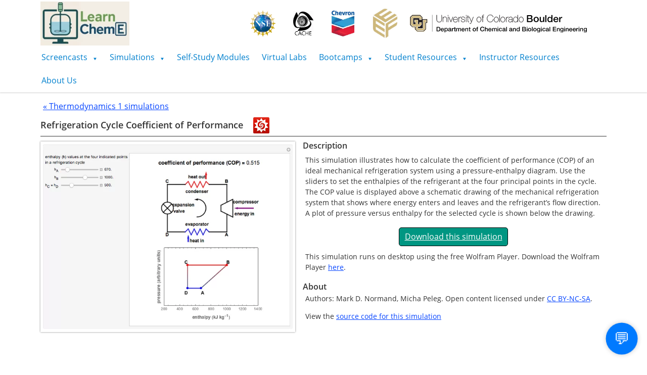

--- FILE ---
content_type: text/html; charset=UTF-8
request_url: https://learncheme.com/simulations/thermodynamics/thermo-1/refrigeration-cycle-coefficient-of-performance/
body_size: 86966
content:
<!DOCTYPE html>
<html lang="en-US">
<head>
	<meta charset="UTF-8" />
	<meta name="viewport" content="width=device-width, initial-scale=1" />
	<link rel="profile" href="https://gmpg.org/xfn/11" />
	<link rel="pingback" href="https://learncheme.com/xmlrpc.php" />
	<title>refrigeration-cycle-coefficient-of-performance - LearnChemE</title>
	<style>img:is([sizes="auto" i], [sizes^="auto," i]) { contain-intrinsic-size: 3000px 1500px }</style>
	
<script>
MathJax = {
  chtml: {
    displayAlign: "left",
    displayIndent: '10px',
    scale: 0.95,
    mathmlSpacing: true
  }
};
</script>

<!-- The SEO Framework by Sybre Waaijer -->
<meta name="robots" content="max-snippet:-1,max-image-preview:standard,max-video-preview:-1" />
<link rel="canonical" href="https://learncheme.com/simulations/thermodynamics/thermo-1/refrigeration-cycle-coefficient-of-performance/" />
<meta name="description" content="« Thermodynamics 1 simulations This simulation illustrates how to calculate the coefficient of performance (COP) of an ideal mechanical refrigeration system…" />
<meta property="og:type" content="website" />
<meta property="og:locale" content="en_US" />
<meta property="og:site_name" content="LearnChemE" />
<meta property="og:title" content="refrigeration-cycle-coefficient-of-performance" />
<meta property="og:description" content="« Thermodynamics 1 simulations This simulation illustrates how to calculate the coefficient of performance (COP) of an ideal mechanical refrigeration system using a pressure-enthalpy diagram." />
<meta property="og:url" content="https://learncheme.com/simulations/thermodynamics/thermo-1/refrigeration-cycle-coefficient-of-performance/" />
<meta property="og:image" content="https://learncheme.com/wp-content/uploads/2021/05/wolfram-player-logo.png" />
<meta name="twitter:card" content="summary_large_image" />
<meta name="twitter:title" content="refrigeration-cycle-coefficient-of-performance" />
<meta name="twitter:description" content="« Thermodynamics 1 simulations This simulation illustrates how to calculate the coefficient of performance (COP) of an ideal mechanical refrigeration system using a pressure-enthalpy diagram." />
<meta name="twitter:image" content="https://learncheme.com/wp-content/uploads/2021/05/wolfram-player-logo.png" />
<script type="application/ld+json">{"@context":"https://schema.org","@graph":[{"@type":"WebSite","@id":"https://learncheme.com/#/schema/WebSite","url":"https://learncheme.com/","name":"LearnChemE","description":"Educational resources for Chemical Engineering","inLanguage":"en-US","potentialAction":{"@type":"SearchAction","target":{"@type":"EntryPoint","urlTemplate":"https://learncheme.com/search/{search_term_string}/"},"query-input":"required name=search_term_string"},"publisher":{"@type":"Organization","@id":"https://learncheme.com/#/schema/Organization","name":"LearnChemE","url":"https://learncheme.com/"}},{"@type":"WebPage","@id":"https://learncheme.com/simulations/thermodynamics/thermo-1/refrigeration-cycle-coefficient-of-performance/","url":"https://learncheme.com/simulations/thermodynamics/thermo-1/refrigeration-cycle-coefficient-of-performance/","name":"refrigeration-cycle-coefficient-of-performance - LearnChemE","description":"« Thermodynamics 1 simulations This simulation illustrates how to calculate the coefficient of performance (COP) of an ideal mechanical refrigeration system…","inLanguage":"en-US","isPartOf":{"@id":"https://learncheme.com/#/schema/WebSite"},"breadcrumb":{"@type":"BreadcrumbList","@id":"https://learncheme.com/#/schema/BreadcrumbList","itemListElement":[{"@type":"ListItem","position":1,"item":"https://learncheme.com/","name":"LearnChemE"},{"@type":"ListItem","position":2,"item":"https://learncheme.com/simulations/","name":"Simulations"},{"@type":"ListItem","position":3,"item":"https://learncheme.com/simulations/thermodynamics/","name":"Thermodynamics Simulations"},{"@type":"ListItem","position":4,"item":"https://learncheme.com/simulations/thermodynamics/thermo-1/","name":"Thermodynamics 1 Simulations"},{"@type":"ListItem","position":5,"name":"refrigeration-cycle-coefficient-of-performance"}]},"potentialAction":{"@type":"ReadAction","target":"https://learncheme.com/simulations/thermodynamics/thermo-1/refrigeration-cycle-coefficient-of-performance/"}}]}</script>
<!-- / The SEO Framework by Sybre Waaijer | 17.02ms meta | 6.85ms boot -->

<link rel='dns-prefetch' href='//cdn.jsdelivr.net' />
<link rel='dns-prefetch' href='//www.googletagmanager.com' />
<link rel="alternate" type="application/rss+xml" title="LearnChemE &raquo; Feed" href="https://learncheme.com/feed/" />
<link rel="alternate" type="application/rss+xml" title="LearnChemE &raquo; Comments Feed" href="https://learncheme.com/comments/feed/" />
<script>
window._wpemojiSettings = {"baseUrl":"https:\/\/s.w.org\/images\/core\/emoji\/15.0.3\/72x72\/","ext":".png","svgUrl":"https:\/\/s.w.org\/images\/core\/emoji\/15.0.3\/svg\/","svgExt":".svg","source":{"concatemoji":"https:\/\/learncheme.com\/wp-includes\/js\/wp-emoji-release.min.js?ver=6.7.4"}};
/*! This file is auto-generated */
!function(i,n){var o,s,e;function c(e){try{var t={supportTests:e,timestamp:(new Date).valueOf()};sessionStorage.setItem(o,JSON.stringify(t))}catch(e){}}function p(e,t,n){e.clearRect(0,0,e.canvas.width,e.canvas.height),e.fillText(t,0,0);var t=new Uint32Array(e.getImageData(0,0,e.canvas.width,e.canvas.height).data),r=(e.clearRect(0,0,e.canvas.width,e.canvas.height),e.fillText(n,0,0),new Uint32Array(e.getImageData(0,0,e.canvas.width,e.canvas.height).data));return t.every(function(e,t){return e===r[t]})}function u(e,t,n){switch(t){case"flag":return n(e,"\ud83c\udff3\ufe0f\u200d\u26a7\ufe0f","\ud83c\udff3\ufe0f\u200b\u26a7\ufe0f")?!1:!n(e,"\ud83c\uddfa\ud83c\uddf3","\ud83c\uddfa\u200b\ud83c\uddf3")&&!n(e,"\ud83c\udff4\udb40\udc67\udb40\udc62\udb40\udc65\udb40\udc6e\udb40\udc67\udb40\udc7f","\ud83c\udff4\u200b\udb40\udc67\u200b\udb40\udc62\u200b\udb40\udc65\u200b\udb40\udc6e\u200b\udb40\udc67\u200b\udb40\udc7f");case"emoji":return!n(e,"\ud83d\udc26\u200d\u2b1b","\ud83d\udc26\u200b\u2b1b")}return!1}function f(e,t,n){var r="undefined"!=typeof WorkerGlobalScope&&self instanceof WorkerGlobalScope?new OffscreenCanvas(300,150):i.createElement("canvas"),a=r.getContext("2d",{willReadFrequently:!0}),o=(a.textBaseline="top",a.font="600 32px Arial",{});return e.forEach(function(e){o[e]=t(a,e,n)}),o}function t(e){var t=i.createElement("script");t.src=e,t.defer=!0,i.head.appendChild(t)}"undefined"!=typeof Promise&&(o="wpEmojiSettingsSupports",s=["flag","emoji"],n.supports={everything:!0,everythingExceptFlag:!0},e=new Promise(function(e){i.addEventListener("DOMContentLoaded",e,{once:!0})}),new Promise(function(t){var n=function(){try{var e=JSON.parse(sessionStorage.getItem(o));if("object"==typeof e&&"number"==typeof e.timestamp&&(new Date).valueOf()<e.timestamp+604800&&"object"==typeof e.supportTests)return e.supportTests}catch(e){}return null}();if(!n){if("undefined"!=typeof Worker&&"undefined"!=typeof OffscreenCanvas&&"undefined"!=typeof URL&&URL.createObjectURL&&"undefined"!=typeof Blob)try{var e="postMessage("+f.toString()+"("+[JSON.stringify(s),u.toString(),p.toString()].join(",")+"));",r=new Blob([e],{type:"text/javascript"}),a=new Worker(URL.createObjectURL(r),{name:"wpTestEmojiSupports"});return void(a.onmessage=function(e){c(n=e.data),a.terminate(),t(n)})}catch(e){}c(n=f(s,u,p))}t(n)}).then(function(e){for(var t in e)n.supports[t]=e[t],n.supports.everything=n.supports.everything&&n.supports[t],"flag"!==t&&(n.supports.everythingExceptFlag=n.supports.everythingExceptFlag&&n.supports[t]);n.supports.everythingExceptFlag=n.supports.everythingExceptFlag&&!n.supports.flag,n.DOMReady=!1,n.readyCallback=function(){n.DOMReady=!0}}).then(function(){return e}).then(function(){var e;n.supports.everything||(n.readyCallback(),(e=n.source||{}).concatemoji?t(e.concatemoji):e.wpemoji&&e.twemoji&&(t(e.twemoji),t(e.wpemoji)))}))}((window,document),window._wpemojiSettings);
</script>
<link rel='stylesheet' id='hfe-widgets-style-css' href='https://learncheme.com/wp-content/plugins/header-footer-elementor/inc/widgets-css/frontend.css?ver=2.8.1' media='all' />
<style id='wp-emoji-styles-inline-css'>

	img.wp-smiley, img.emoji {
		display: inline !important;
		border: none !important;
		box-shadow: none !important;
		height: 1em !important;
		width: 1em !important;
		margin: 0 0.07em !important;
		vertical-align: -0.1em !important;
		background: none !important;
		padding: 0 !important;
	}
</style>
<style id='classic-theme-styles-inline-css'>
/*! This file is auto-generated */
.wp-block-button__link{color:#fff;background-color:#32373c;border-radius:9999px;box-shadow:none;text-decoration:none;padding:calc(.667em + 2px) calc(1.333em + 2px);font-size:1.125em}.wp-block-file__button{background:#32373c;color:#fff;text-decoration:none}
</style>
<style id='global-styles-inline-css'>
:root{--wp--preset--aspect-ratio--square: 1;--wp--preset--aspect-ratio--4-3: 4/3;--wp--preset--aspect-ratio--3-4: 3/4;--wp--preset--aspect-ratio--3-2: 3/2;--wp--preset--aspect-ratio--2-3: 2/3;--wp--preset--aspect-ratio--16-9: 16/9;--wp--preset--aspect-ratio--9-16: 9/16;--wp--preset--color--black: #000000;--wp--preset--color--cyan-bluish-gray: #abb8c3;--wp--preset--color--white: #ffffff;--wp--preset--color--pale-pink: #f78da7;--wp--preset--color--vivid-red: #cf2e2e;--wp--preset--color--luminous-vivid-orange: #ff6900;--wp--preset--color--luminous-vivid-amber: #fcb900;--wp--preset--color--light-green-cyan: #7bdcb5;--wp--preset--color--vivid-green-cyan: #00d084;--wp--preset--color--pale-cyan-blue: #8ed1fc;--wp--preset--color--vivid-cyan-blue: #0693e3;--wp--preset--color--vivid-purple: #9b51e0;--wp--preset--gradient--vivid-cyan-blue-to-vivid-purple: linear-gradient(135deg,rgba(6,147,227,1) 0%,rgb(155,81,224) 100%);--wp--preset--gradient--light-green-cyan-to-vivid-green-cyan: linear-gradient(135deg,rgb(122,220,180) 0%,rgb(0,208,130) 100%);--wp--preset--gradient--luminous-vivid-amber-to-luminous-vivid-orange: linear-gradient(135deg,rgba(252,185,0,1) 0%,rgba(255,105,0,1) 100%);--wp--preset--gradient--luminous-vivid-orange-to-vivid-red: linear-gradient(135deg,rgba(255,105,0,1) 0%,rgb(207,46,46) 100%);--wp--preset--gradient--very-light-gray-to-cyan-bluish-gray: linear-gradient(135deg,rgb(238,238,238) 0%,rgb(169,184,195) 100%);--wp--preset--gradient--cool-to-warm-spectrum: linear-gradient(135deg,rgb(74,234,220) 0%,rgb(151,120,209) 20%,rgb(207,42,186) 40%,rgb(238,44,130) 60%,rgb(251,105,98) 80%,rgb(254,248,76) 100%);--wp--preset--gradient--blush-light-purple: linear-gradient(135deg,rgb(255,206,236) 0%,rgb(152,150,240) 100%);--wp--preset--gradient--blush-bordeaux: linear-gradient(135deg,rgb(254,205,165) 0%,rgb(254,45,45) 50%,rgb(107,0,62) 100%);--wp--preset--gradient--luminous-dusk: linear-gradient(135deg,rgb(255,203,112) 0%,rgb(199,81,192) 50%,rgb(65,88,208) 100%);--wp--preset--gradient--pale-ocean: linear-gradient(135deg,rgb(255,245,203) 0%,rgb(182,227,212) 50%,rgb(51,167,181) 100%);--wp--preset--gradient--electric-grass: linear-gradient(135deg,rgb(202,248,128) 0%,rgb(113,206,126) 100%);--wp--preset--gradient--midnight: linear-gradient(135deg,rgb(2,3,129) 0%,rgb(40,116,252) 100%);--wp--preset--font-size--small: 13px;--wp--preset--font-size--medium: 20px;--wp--preset--font-size--large: 36px;--wp--preset--font-size--x-large: 42px;--wp--preset--spacing--20: 0.44rem;--wp--preset--spacing--30: 0.67rem;--wp--preset--spacing--40: 1rem;--wp--preset--spacing--50: 1.5rem;--wp--preset--spacing--60: 2.25rem;--wp--preset--spacing--70: 3.38rem;--wp--preset--spacing--80: 5.06rem;--wp--preset--shadow--natural: 6px 6px 9px rgba(0, 0, 0, 0.2);--wp--preset--shadow--deep: 12px 12px 50px rgba(0, 0, 0, 0.4);--wp--preset--shadow--sharp: 6px 6px 0px rgba(0, 0, 0, 0.2);--wp--preset--shadow--outlined: 6px 6px 0px -3px rgba(255, 255, 255, 1), 6px 6px rgba(0, 0, 0, 1);--wp--preset--shadow--crisp: 6px 6px 0px rgba(0, 0, 0, 1);}:where(.is-layout-flex){gap: 0.5em;}:where(.is-layout-grid){gap: 0.5em;}body .is-layout-flex{display: flex;}.is-layout-flex{flex-wrap: wrap;align-items: center;}.is-layout-flex > :is(*, div){margin: 0;}body .is-layout-grid{display: grid;}.is-layout-grid > :is(*, div){margin: 0;}:where(.wp-block-columns.is-layout-flex){gap: 2em;}:where(.wp-block-columns.is-layout-grid){gap: 2em;}:where(.wp-block-post-template.is-layout-flex){gap: 1.25em;}:where(.wp-block-post-template.is-layout-grid){gap: 1.25em;}.has-black-color{color: var(--wp--preset--color--black) !important;}.has-cyan-bluish-gray-color{color: var(--wp--preset--color--cyan-bluish-gray) !important;}.has-white-color{color: var(--wp--preset--color--white) !important;}.has-pale-pink-color{color: var(--wp--preset--color--pale-pink) !important;}.has-vivid-red-color{color: var(--wp--preset--color--vivid-red) !important;}.has-luminous-vivid-orange-color{color: var(--wp--preset--color--luminous-vivid-orange) !important;}.has-luminous-vivid-amber-color{color: var(--wp--preset--color--luminous-vivid-amber) !important;}.has-light-green-cyan-color{color: var(--wp--preset--color--light-green-cyan) !important;}.has-vivid-green-cyan-color{color: var(--wp--preset--color--vivid-green-cyan) !important;}.has-pale-cyan-blue-color{color: var(--wp--preset--color--pale-cyan-blue) !important;}.has-vivid-cyan-blue-color{color: var(--wp--preset--color--vivid-cyan-blue) !important;}.has-vivid-purple-color{color: var(--wp--preset--color--vivid-purple) !important;}.has-black-background-color{background-color: var(--wp--preset--color--black) !important;}.has-cyan-bluish-gray-background-color{background-color: var(--wp--preset--color--cyan-bluish-gray) !important;}.has-white-background-color{background-color: var(--wp--preset--color--white) !important;}.has-pale-pink-background-color{background-color: var(--wp--preset--color--pale-pink) !important;}.has-vivid-red-background-color{background-color: var(--wp--preset--color--vivid-red) !important;}.has-luminous-vivid-orange-background-color{background-color: var(--wp--preset--color--luminous-vivid-orange) !important;}.has-luminous-vivid-amber-background-color{background-color: var(--wp--preset--color--luminous-vivid-amber) !important;}.has-light-green-cyan-background-color{background-color: var(--wp--preset--color--light-green-cyan) !important;}.has-vivid-green-cyan-background-color{background-color: var(--wp--preset--color--vivid-green-cyan) !important;}.has-pale-cyan-blue-background-color{background-color: var(--wp--preset--color--pale-cyan-blue) !important;}.has-vivid-cyan-blue-background-color{background-color: var(--wp--preset--color--vivid-cyan-blue) !important;}.has-vivid-purple-background-color{background-color: var(--wp--preset--color--vivid-purple) !important;}.has-black-border-color{border-color: var(--wp--preset--color--black) !important;}.has-cyan-bluish-gray-border-color{border-color: var(--wp--preset--color--cyan-bluish-gray) !important;}.has-white-border-color{border-color: var(--wp--preset--color--white) !important;}.has-pale-pink-border-color{border-color: var(--wp--preset--color--pale-pink) !important;}.has-vivid-red-border-color{border-color: var(--wp--preset--color--vivid-red) !important;}.has-luminous-vivid-orange-border-color{border-color: var(--wp--preset--color--luminous-vivid-orange) !important;}.has-luminous-vivid-amber-border-color{border-color: var(--wp--preset--color--luminous-vivid-amber) !important;}.has-light-green-cyan-border-color{border-color: var(--wp--preset--color--light-green-cyan) !important;}.has-vivid-green-cyan-border-color{border-color: var(--wp--preset--color--vivid-green-cyan) !important;}.has-pale-cyan-blue-border-color{border-color: var(--wp--preset--color--pale-cyan-blue) !important;}.has-vivid-cyan-blue-border-color{border-color: var(--wp--preset--color--vivid-cyan-blue) !important;}.has-vivid-purple-border-color{border-color: var(--wp--preset--color--vivid-purple) !important;}.has-vivid-cyan-blue-to-vivid-purple-gradient-background{background: var(--wp--preset--gradient--vivid-cyan-blue-to-vivid-purple) !important;}.has-light-green-cyan-to-vivid-green-cyan-gradient-background{background: var(--wp--preset--gradient--light-green-cyan-to-vivid-green-cyan) !important;}.has-luminous-vivid-amber-to-luminous-vivid-orange-gradient-background{background: var(--wp--preset--gradient--luminous-vivid-amber-to-luminous-vivid-orange) !important;}.has-luminous-vivid-orange-to-vivid-red-gradient-background{background: var(--wp--preset--gradient--luminous-vivid-orange-to-vivid-red) !important;}.has-very-light-gray-to-cyan-bluish-gray-gradient-background{background: var(--wp--preset--gradient--very-light-gray-to-cyan-bluish-gray) !important;}.has-cool-to-warm-spectrum-gradient-background{background: var(--wp--preset--gradient--cool-to-warm-spectrum) !important;}.has-blush-light-purple-gradient-background{background: var(--wp--preset--gradient--blush-light-purple) !important;}.has-blush-bordeaux-gradient-background{background: var(--wp--preset--gradient--blush-bordeaux) !important;}.has-luminous-dusk-gradient-background{background: var(--wp--preset--gradient--luminous-dusk) !important;}.has-pale-ocean-gradient-background{background: var(--wp--preset--gradient--pale-ocean) !important;}.has-electric-grass-gradient-background{background: var(--wp--preset--gradient--electric-grass) !important;}.has-midnight-gradient-background{background: var(--wp--preset--gradient--midnight) !important;}.has-small-font-size{font-size: var(--wp--preset--font-size--small) !important;}.has-medium-font-size{font-size: var(--wp--preset--font-size--medium) !important;}.has-large-font-size{font-size: var(--wp--preset--font-size--large) !important;}.has-x-large-font-size{font-size: var(--wp--preset--font-size--x-large) !important;}
:where(.wp-block-post-template.is-layout-flex){gap: 1.25em;}:where(.wp-block-post-template.is-layout-grid){gap: 1.25em;}
:where(.wp-block-columns.is-layout-flex){gap: 2em;}:where(.wp-block-columns.is-layout-grid){gap: 2em;}
:root :where(.wp-block-pullquote){font-size: 1.5em;line-height: 1.6;}
</style>
<link rel='stylesheet' id='hfe-style-css' href='https://learncheme.com/wp-content/plugins/header-footer-elementor/assets/css/header-footer-elementor.css?ver=2.8.1' media='all' />
<link rel='stylesheet' id='elementor-icons-css' href='https://learncheme.com/wp-content/plugins/elementor/assets/lib/eicons/css/elementor-icons.min.css?ver=5.35.0' media='all' />
<link rel='stylesheet' id='elementor-frontend-css' href='https://learncheme.com/wp-content/plugins/elementor/assets/css/frontend.min.css?ver=3.27.6' media='all' />
<link rel='stylesheet' id='elementor-post-3121-css' href='https://learncheme.com/wp-content/uploads/elementor/css/post-3121.css?ver=1757594294' media='all' />
<link rel='stylesheet' id='widget-text-editor-css' href='https://learncheme.com/wp-content/plugins/elementor/assets/css/widget-text-editor.min.css?ver=3.27.6' media='all' />
<link rel='stylesheet' id='widget-image-css' href='https://learncheme.com/wp-content/plugins/elementor/assets/css/widget-image.min.css?ver=3.27.6' media='all' />
<link rel='stylesheet' id='widget-heading-css' href='https://learncheme.com/wp-content/plugins/elementor/assets/css/widget-heading.min.css?ver=3.27.6' media='all' />
<link rel='stylesheet' id='elementor-post-17171-css' href='https://learncheme.com/wp-content/uploads/elementor/css/post-17171.css?ver=1757597926' media='all' />
<link rel='stylesheet' id='elementor-post-12-css' href='https://learncheme.com/wp-content/uploads/elementor/css/post-12.css?ver=1757594294' media='all' />
<link rel='stylesheet' id='hello-elementor-css' href='https://learncheme.com/wp-content/themes/hello-elementor/style.min.css?ver=3.1.1' media='all' />
<link rel='stylesheet' id='hello-elementor-theme-style-css' href='https://learncheme.com/wp-content/themes/hello-elementor/theme.min.css?ver=3.1.1' media='all' />
<link rel='stylesheet' id='hello-elementor-header-footer-css' href='https://learncheme.com/wp-content/themes/hello-elementor/header-footer.min.css?ver=3.1.1' media='all' />
<link rel='stylesheet' id='hfe-elementor-icons-css' href='https://learncheme.com/wp-content/plugins/elementor/assets/lib/eicons/css/elementor-icons.min.css?ver=5.34.0' media='all' />
<link rel='stylesheet' id='hfe-icons-list-css' href='https://learncheme.com/wp-content/plugins/elementor/assets/css/widget-icon-list.min.css?ver=3.24.3' media='all' />
<link rel='stylesheet' id='hfe-social-icons-css' href='https://learncheme.com/wp-content/plugins/elementor/assets/css/widget-social-icons.min.css?ver=3.24.0' media='all' />
<link rel='stylesheet' id='hfe-social-share-icons-brands-css' href='https://learncheme.com/wp-content/plugins/elementor/assets/lib/font-awesome/css/brands.css?ver=5.15.3' media='all' />
<link rel='stylesheet' id='hfe-social-share-icons-fontawesome-css' href='https://learncheme.com/wp-content/plugins/elementor/assets/lib/font-awesome/css/fontawesome.css?ver=5.15.3' media='all' />
<link rel='stylesheet' id='hfe-nav-menu-icons-css' href='https://learncheme.com/wp-content/plugins/elementor/assets/lib/font-awesome/css/solid.css?ver=5.15.3' media='all' />
<link rel='stylesheet' id='hfe-widget-blockquote-css' href='https://learncheme.com/wp-content/plugins/elementor-pro/assets/css/widget-blockquote.min.css?ver=3.25.0' media='all' />
<link rel='stylesheet' id='hfe-mega-menu-css' href='https://learncheme.com/wp-content/plugins/elementor-pro/assets/css/widget-mega-menu.min.css?ver=3.26.2' media='all' />
<link rel='stylesheet' id='hfe-nav-menu-widget-css' href='https://learncheme.com/wp-content/plugins/elementor-pro/assets/css/widget-nav-menu.min.css?ver=3.26.0' media='all' />
<link rel='stylesheet' id='eael-general-css' href='https://learncheme.com/wp-content/plugins/essential-addons-for-elementor-lite/assets/front-end/css/view/general.min.css?ver=6.5.7' media='all' />
<script id="gtmkit-js-before" data-cfasync="false" data-nowprocket="" data-cookieconsent="ignore">
		window.gtmkit_settings = {"datalayer_name":"dataLayer","console_log":false};
		window.gtmkit_data = {};
		window.dataLayer = window.dataLayer || [];
				
</script>
<script src="https://learncheme.com/wp-includes/js/jquery/jquery.min.js?ver=3.7.1" id="jquery-core-js"></script>
<script src="https://learncheme.com/wp-includes/js/jquery/jquery-migrate.min.js?ver=3.4.1" id="jquery-migrate-js"></script>
<script id="jquery-js-after">
!function($){"use strict";$(document).ready(function(){$(this).scrollTop()>100&&$(".hfe-scroll-to-top-wrap").removeClass("hfe-scroll-to-top-hide"),$(window).scroll(function(){$(this).scrollTop()<100?$(".hfe-scroll-to-top-wrap").fadeOut(300):$(".hfe-scroll-to-top-wrap").fadeIn(300)}),$(".hfe-scroll-to-top-wrap").on("click",function(){$("html, body").animate({scrollTop:0},300);return!1})})}(jQuery);
!function($){'use strict';$(document).ready(function(){var bar=$('.hfe-reading-progress-bar');if(!bar.length)return;$(window).on('scroll',function(){var s=$(window).scrollTop(),d=$(document).height()-$(window).height(),p=d? s/d*100:0;bar.css('width',p+'%')});});}(jQuery);
</script>
<script id="gtmkit-container-js-after" data-cfasync="false" data-nowprocket="" data-cookieconsent="ignore">
/* Google Tag Manager */
(function(w,d,s,l,i){w[l]=w[l]||[];w[l].push({'gtm.start':
new Date().getTime(),event:'gtm.js'});var f=d.getElementsByTagName(s)[0],
j=d.createElement(s),dl=l!='dataLayer'?'&l='+l:'';j.async=true;j.src=
'https://www.googletagmanager.com/gtm.js?id='+i+dl;f.parentNode.insertBefore(j,f);
})(window,document,'script','dataLayer','GTM-K3SB2W4');
/* End Google Tag Manager */
</script>
<script id="gtmkit-datalayer-js-before" data-cfasync="false" data-nowprocket="" data-cookieconsent="ignore">
const gtmkit_dataLayer_content = [];
dataLayer.push( gtmkit_dataLayer_content );
</script>
<link rel="https://api.w.org/" href="https://learncheme.com/wp-json/" /><link rel="alternate" title="JSON" type="application/json" href="https://learncheme.com/wp-json/wp/v2/pages/17171" /><link rel="EditURI" type="application/rsd+xml" title="RSD" href="https://learncheme.com/xmlrpc.php?rsd" />
<link rel="alternate" title="oEmbed (JSON)" type="application/json+oembed" href="https://learncheme.com/wp-json/oembed/1.0/embed?url=https%3A%2F%2Flearncheme.com%2Fsimulations%2Fthermodynamics%2Fthermo-1%2Frefrigeration-cycle-coefficient-of-performance%2F" />
<link rel="alternate" title="oEmbed (XML)" type="text/xml+oembed" href="https://learncheme.com/wp-json/oembed/1.0/embed?url=https%3A%2F%2Flearncheme.com%2Fsimulations%2Fthermodynamics%2Fthermo-1%2Frefrigeration-cycle-coefficient-of-performance%2F&#038;format=xml" />
<meta name="generator" content="Site Kit by Google 1.170.0" /><meta name="generator" content="Elementor 3.27.6; features: additional_custom_breakpoints; settings: css_print_method-external, google_font-enabled, font_display-auto">
			<style>
				.e-con.e-parent:nth-of-type(n+4):not(.e-lazyloaded):not(.e-no-lazyload),
				.e-con.e-parent:nth-of-type(n+4):not(.e-lazyloaded):not(.e-no-lazyload) * {
					background-image: none !important;
				}
				@media screen and (max-height: 1024px) {
					.e-con.e-parent:nth-of-type(n+3):not(.e-lazyloaded):not(.e-no-lazyload),
					.e-con.e-parent:nth-of-type(n+3):not(.e-lazyloaded):not(.e-no-lazyload) * {
						background-image: none !important;
					}
				}
				@media screen and (max-height: 640px) {
					.e-con.e-parent:nth-of-type(n+2):not(.e-lazyloaded):not(.e-no-lazyload),
					.e-con.e-parent:nth-of-type(n+2):not(.e-lazyloaded):not(.e-no-lazyload) * {
						background-image: none !important;
					}
				}
			</style>
			<link rel="icon" href="https://learncheme.com/wp-content/uploads/logos/icon.svg" sizes="32x32" />
<link rel="icon" href="https://learncheme.com/wp-content/uploads/logos/icon.svg" sizes="192x192" />
<link rel="apple-touch-icon" href="https://learncheme.com/wp-content/uploads/logos/icon.svg" />
<meta name="msapplication-TileImage" content="https://learncheme.com/wp-content/uploads/logos/icon.svg" />
		<style id="wp-custom-css">
			/* FADE-AWAY IMAGE ON HOME PAGE */
.home {
	background-image: linear-gradient(to bottom, rgba(255,255,255, 0.4), rgba(255,255,255, 1)), url("/wp-content/uploads/other_media/Flatirons_Winter_Sunrise-scaled.jpg");
	background-size: auto 854px;
	background-repeat: no-repeat;
	background-color: white;
	background-position: top;
}

/* GLOBAL FONT FAMILY */
@font-face {
	font-family: "Open Sans";
	src: url("/wp-content/uploads/fonts/OpenSans-Regular.ttf") format("truetype");
}

@font-face {
	font-family: "Open Sans Bold";
	src: url("/wp-content/uploads/fonts/OpenSans-Bold.ttf") format("truetype");
}

@font-face {
	font-family: "Open Sans Semi-Bold";
	src: url("/wp-content/uploads/fonts/OpenSans-SemiBold.ttf") format("truetype");
}

body {
	font-family: "Open Sans", sans-serif;
}

h1, h2, h3, h4, h5, h6 {
	font-family: "Open Sans Semi-Bold";
}

.hfe-heading.elementor-heading-title {
	font-family: "Open Sans Bold";
}

a {
	color: #0645FF;
}

a:hover {
	text-decoration: underline;
}

a:visited {
	color: #0B00D0;
}

#site-logo {
	margin: 0;
	padding: 0;
	padding-top: 0.25rem;
	color: #0377BD !important;
}

#site-logo>a {
	margin-left: 0.5rem;
	padding-right: 1rem;
}

#site-logo>a:first-child {
	margin-left: 0rem;
	border-right: 1px solid #0377BD;
}

@media screen and (max-width: 768px) {
	#site-logo>a {
		display: none;
	}
	
  #site-logo>a:first-child {
    border-right: 0px;
		display: block;
  }
}

#site-logo>a:hover {
	color: #0377BD !important;
	text-decoration: none;
}

#site-logo>a:visited {
	color: #0377BD !important;
}

.wolfram-demo iframe {
	height: 600px;
	width: 100%;
}

.hfe-dropdown {
	padding: 5px;
}

.up-down-arrow {
	float: right;
	font-size: 1rem;
	font-weight: 100;
	text-shadow: 0px 0px 1px white;
	color: darkslategrey;
	height: 0.8rem;
	margin: 0;
	margin-right: 0.5rem;
	margin-top: 0.35rem;
	padding-bottom: 1.15rem;
	transform: rotate(180deg);
	transition-property: transform;
	transition-duration: 0.5s;
	transition-timing-function: ease-out;
	pointer-events: none;
}

.hfe-module-content>a:hover {
	text-decoration: none !important;
}

.gallery-item-thumbnail-wrap {
	overflow: hidden;
	margin: -2px -1px -1px -1px;
}

.dropdown-content {
	display: grid;
	grid-template-columns: calc(100% - 8ch) 8ch;
}

.youtube-link {
	color: rgb(0, 30, 255);
}

.mirror-link {
	color: rgb(100, 90, 185);
	padding-left: 5px;
}

h4.elementor-heading-title {
	padding-bottom:0.5rem;
}

.eael-accordion-tab-title {
	color: #333;
}

.eael-accordion-tab-title:hover {
	color: white;
}

.eael-adv-accordion .eael-accordion-list .eael-accordion-header {
	color: #333;
	background-color: #f1f1f1;
	transition: none !important;
	-webkit-transition: none !important;
	-o-transition: none !important;
}

.eael-adv-accordion .eael-accordion-list .eael-accordion-header:hover {
	background-color: #414141 !important;
	color: white !important;
}

.eael-accordion-header:hover>.fa-toggle {
	color: white !important;
}

.fa-toggle {
	transition: transform .3s ease-in-out !important;
	-webkit-transition: transform .3s ease-in-out !important;
	-o-transition: transform .3s ease-in-out !important;
}

.eael-accordion-header.active {
	background-color: #414141 !important;
	color: white !important;
}

.elementor-tab-title>a {
	font-family: "Open Sans Semi-Bold";
}

.elementor-tab-content>p>a[download=""] {
 width: max-content;
 background-color:rgb(0, 150, 130);
 color: white;
 padding:0.35rem 0.75rem;
 border: 1px solid black;
 border-radius: 5px;
}

.elementor-tab-content>p>a[download=""]:hover {
 text-decoration: none;
 color: white;
 background-color: rgb(0, 160, 110);
 cursor: pointer;
}

.in-browser>img, .matlab>img {
	background-color:white;
	padding:1px;
	border: 1px solid grey;
	border-radius: 2px;
}

.textbook-image img {
	box-shadow: 0px 0px 2px rgb(180, 180, 180);
}

.eael-gallery-grid-item .fg-item-title {
	line-height: 1.1rem;
	padding-top:10px;
}

#embed-code {
	color: black;
}		</style>
		</head>

<body data-rsssl=1 class="page-template-default page page-id-17171 page-child parent-pageid-17139 ehf-header ehf-template-hello-elementor ehf-stylesheet-hello-elementor elementor-default elementor-kit-3121 elementor-page elementor-page-17171">
<div id="page" class="hfeed site">

		<header id="masthead" itemscope="itemscope" itemtype="https://schema.org/WPHeader">
			<p class="main-title bhf-hidden" itemprop="headline"><a href="https://learncheme.com" title="LearnChemE" rel="home">LearnChemE</a></p>
					<div data-elementor-type="wp-post" data-elementor-id="12" class="elementor elementor-12" data-elementor-post-type="elementor-hf">
						<header class="elementor-section elementor-top-section elementor-element elementor-element-6804287 elementor-section-full_width elementor-section-height-default elementor-section-height-default" data-id="6804287" data-element_type="section" data-settings="{&quot;background_background&quot;:&quot;slideshow&quot;,&quot;background_slideshow_gallery&quot;:[{&quot;id&quot;:70,&quot;url&quot;:&quot;https:\/\/learncheme.com\/wp-content\/uploads\/other_media\/Flatirons_Winter_Sunrise-scaled.jpg&quot;}],&quot;background_slideshow_slide_duration&quot;:5000,&quot;background_slideshow_slide_transition&quot;:&quot;fade&quot;,&quot;background_slideshow_transition_duration&quot;:500}">
							<div class="elementor-background-overlay"></div>
							<div class="elementor-container elementor-column-gap-default">
					<div class="elementor-column elementor-col-100 elementor-top-column elementor-element elementor-element-90ae3b6" data-id="90ae3b6" data-element_type="column" data-settings="{&quot;background_background&quot;:&quot;classic&quot;}">
			<div class="elementor-widget-wrap elementor-element-populated">
					<div class="elementor-background-overlay"></div>
						<div class="elementor-element elementor-element-27d1261 elementor-widget elementor-widget-shortcode" data-id="27d1261" data-element_type="widget" data-widget_type="shortcode.default">
				<div class="elementor-widget-container">
							<div class="elementor-shortcode">		<div data-elementor-type="wp-post" data-elementor-id="515" class="elementor elementor-515" data-elementor-post-type="elementor-hf">
						<header class="elementor-section elementor-top-section elementor-element elementor-element-4354ca8 elementor-section-full_width elementor-section-content-top elementor-section-height-default elementor-section-height-default" data-id="4354ca8" data-element_type="section" data-settings="{&quot;background_background&quot;:&quot;classic&quot;}">
							<div class="elementor-background-overlay"></div>
							<div class="elementor-container elementor-column-gap-no">
					<div class="elementor-column elementor-col-100 elementor-top-column elementor-element elementor-element-18adb6d" data-id="18adb6d" data-element_type="column" data-settings="{&quot;background_background&quot;:&quot;classic&quot;}">
			<div class="elementor-widget-wrap elementor-element-populated">
					<div class="elementor-background-overlay"></div>
						<section class="elementor-section elementor-inner-section elementor-element elementor-element-79bb1c4 elementor-section-boxed elementor-section-height-default elementor-section-height-default" data-id="79bb1c4" data-element_type="section" data-settings="{&quot;background_background&quot;:&quot;classic&quot;}">
							<div class="elementor-background-overlay"></div>
							<div class="elementor-container elementor-column-gap-default">
					<div class="elementor-column elementor-col-16 elementor-inner-column elementor-element elementor-element-cf8bb55" data-id="cf8bb55" data-element_type="column">
			<div class="elementor-widget-wrap elementor-element-populated">
						<div class="elementor-element elementor-element-9f5e524 elementor-widget elementor-widget-image" data-id="9f5e524" data-element_type="widget" data-widget_type="image.default">
				<div class="elementor-widget-container">
																<a href="https://learncheme.com/">
							<img width="176" height="87" src="https://learncheme.com/wp-content/uploads/2020/10/newlogo2.png" class="attachment-large size-large wp-image-77921" alt="" />								</a>
															</div>
				</div>
					</div>
		</div>
				<div class="elementor-column elementor-col-16 elementor-inner-column elementor-element elementor-element-5ff9494 elementor-hidden-phone" data-id="5ff9494" data-element_type="column">
			<div class="elementor-widget-wrap elementor-element-populated">
						<div class="elementor-element elementor-element-99e6049 elementor-hidden-phone elementor-widget elementor-widget-image" data-id="99e6049" data-element_type="widget" data-widget_type="image.default">
				<div class="elementor-widget-container">
																<a href="https://www.nsf.gov/">
							<img fetchpriority="high" width="522" height="522" src="https://learncheme.com/wp-content/uploads/logos/NSF_4-Color_vector_Logo.svg" class="attachment-full size-full wp-image-537" alt="" />								</a>
															</div>
				</div>
					</div>
		</div>
				<div class="elementor-column elementor-col-16 elementor-inner-column elementor-element elementor-element-e3a08fe elementor-hidden-phone" data-id="e3a08fe" data-element_type="column">
			<div class="elementor-widget-wrap elementor-element-populated">
						<div class="elementor-element elementor-element-773020b elementor-hidden-phone elementor-widget__width-initial elementor-widget elementor-widget-image" data-id="773020b" data-element_type="widget" data-widget_type="image.default">
				<div class="elementor-widget-container">
																<a href="https://www.cache.org/">
							<img width="290" height="354" src="https://learncheme.com/wp-content/uploads/2020/10/CACHElogor2.png" class="attachment-full size-full wp-image-77110" alt="" srcset="https://learncheme.com/wp-content/uploads/2020/10/CACHElogor2.png 290w, https://learncheme.com/wp-content/uploads/2020/10/CACHElogor2-246x300.png 246w" sizes="(max-width: 290px) 100vw, 290px" />								</a>
															</div>
				</div>
					</div>
		</div>
				<div class="elementor-column elementor-col-16 elementor-inner-column elementor-element elementor-element-6bb885c elementor-hidden-phone" data-id="6bb885c" data-element_type="column">
			<div class="elementor-widget-wrap elementor-element-populated">
						<div class="elementor-element elementor-element-544e1a8 elementor-hidden-phone elementor-widget__width-initial elementor-widget elementor-widget-image" data-id="544e1a8" data-element_type="widget" data-widget_type="image.default">
				<div class="elementor-widget-container">
																<a href="https://www.chevron.com/">
							<img loading="lazy" width="143" height="159" src="https://learncheme.com/wp-content/uploads/2020/10/Chevron.jpg" class="attachment-full size-full wp-image-78105" alt="" />								</a>
															</div>
				</div>
					</div>
		</div>
				<div class="elementor-column elementor-col-16 elementor-inner-column elementor-element elementor-element-8907359 elementor-hidden-phone" data-id="8907359" data-element_type="column">
			<div class="elementor-widget-wrap elementor-element-populated">
						<div class="elementor-element elementor-element-ef0a165 elementor-hidden-phone elementor-widget elementor-widget-image" data-id="ef0a165" data-element_type="widget" data-widget_type="image.default">
				<div class="elementor-widget-container">
																<a href="https://www.colorado.edu/program/eef/">
							<img loading="lazy" width="277" height="303" src="https://learncheme.com/wp-content/uploads/logos/eef_logo.png" class="attachment-full size-full wp-image-495" alt="" srcset="https://learncheme.com/wp-content/uploads/logos/eef_logo.png 277w, https://learncheme.com/wp-content/uploads/logos/eef_logo-274x300.png 274w" sizes="(max-width: 277px) 100vw, 277px" />								</a>
															</div>
				</div>
					</div>
		</div>
				<div class="elementor-column elementor-col-16 elementor-inner-column elementor-element elementor-element-2acf5d2" data-id="2acf5d2" data-element_type="column">
			<div class="elementor-widget-wrap elementor-element-populated">
						<div class="elementor-element elementor-element-5a21732 elementor-widget elementor-widget-image" data-id="5a21732" data-element_type="widget" data-widget_type="image.default">
				<div class="elementor-widget-container">
																<a href="https://www.colorado.edu/chbe/">
							<img src="https://learncheme.com/wp-content/uploads/logos/ChBE_Logo.svg" class="attachment-full size-full wp-image-539" alt="" />								</a>
															</div>
				</div>
					</div>
		</div>
					</div>
		</section>
				<section class="elementor-section elementor-inner-section elementor-element elementor-element-54633e8 elementor-section-height-min-height elementor-section-boxed elementor-section-height-default" data-id="54633e8" data-element_type="section" data-settings="{&quot;background_background&quot;:&quot;classic&quot;}">
							<div class="elementor-background-overlay"></div>
							<div class="elementor-container elementor-column-gap-default">
					<div class="elementor-column elementor-col-100 elementor-inner-column elementor-element elementor-element-ff739e6" data-id="ff739e6" data-element_type="column">
			<div class="elementor-widget-wrap elementor-element-populated">
						<div class="elementor-element elementor-element-5b5f33e hfe-nav-menu__breakpoint-mobile hfe-submenu-icon-classic hfe-nav-menu__align-left hfe-submenu-animation-none hfe-link-redirect-child elementor-widget elementor-widget-navigation-menu" data-id="5b5f33e" data-element_type="widget" data-settings="{&quot;padding_horizontal_menu_item&quot;:{&quot;unit&quot;:&quot;px&quot;,&quot;size&quot;:12,&quot;sizes&quot;:[]},&quot;width_dropdown_item&quot;:{&quot;unit&quot;:&quot;px&quot;,&quot;size&quot;:262,&quot;sizes&quot;:[]},&quot;padding_horizontal_dropdown_item&quot;:{&quot;unit&quot;:&quot;px&quot;,&quot;size&quot;:8,&quot;sizes&quot;:[]},&quot;padding_vertical_dropdown_item&quot;:{&quot;unit&quot;:&quot;px&quot;,&quot;size&quot;:8,&quot;sizes&quot;:[]},&quot;padding_vertical_dropdown_item_tablet&quot;:{&quot;unit&quot;:&quot;px&quot;,&quot;size&quot;:8,&quot;sizes&quot;:[]},&quot;padding_vertical_menu_item_tablet&quot;:{&quot;unit&quot;:&quot;px&quot;,&quot;size&quot;:5,&quot;sizes&quot;:[]},&quot;dropdown_border_radius&quot;:{&quot;unit&quot;:&quot;px&quot;,&quot;top&quot;:&quot;2&quot;,&quot;right&quot;:&quot;2&quot;,&quot;bottom&quot;:&quot;2&quot;,&quot;left&quot;:&quot;2&quot;,&quot;isLinked&quot;:true},&quot;padding_horizontal_menu_item_tablet&quot;:{&quot;unit&quot;:&quot;px&quot;,&quot;size&quot;:&quot;&quot;,&quot;sizes&quot;:[]},&quot;padding_horizontal_menu_item_mobile&quot;:{&quot;unit&quot;:&quot;px&quot;,&quot;size&quot;:&quot;&quot;,&quot;sizes&quot;:[]},&quot;padding_vertical_menu_item&quot;:{&quot;unit&quot;:&quot;px&quot;,&quot;size&quot;:15,&quot;sizes&quot;:[]},&quot;padding_vertical_menu_item_mobile&quot;:{&quot;unit&quot;:&quot;px&quot;,&quot;size&quot;:&quot;&quot;,&quot;sizes&quot;:[]},&quot;menu_space_between&quot;:{&quot;unit&quot;:&quot;px&quot;,&quot;size&quot;:&quot;&quot;,&quot;sizes&quot;:[]},&quot;menu_space_between_tablet&quot;:{&quot;unit&quot;:&quot;px&quot;,&quot;size&quot;:&quot;&quot;,&quot;sizes&quot;:[]},&quot;menu_space_between_mobile&quot;:{&quot;unit&quot;:&quot;px&quot;,&quot;size&quot;:&quot;&quot;,&quot;sizes&quot;:[]},&quot;menu_row_space&quot;:{&quot;unit&quot;:&quot;px&quot;,&quot;size&quot;:&quot;&quot;,&quot;sizes&quot;:[]},&quot;menu_row_space_tablet&quot;:{&quot;unit&quot;:&quot;px&quot;,&quot;size&quot;:&quot;&quot;,&quot;sizes&quot;:[]},&quot;menu_row_space_mobile&quot;:{&quot;unit&quot;:&quot;px&quot;,&quot;size&quot;:&quot;&quot;,&quot;sizes&quot;:[]},&quot;dropdown_border_radius_tablet&quot;:{&quot;unit&quot;:&quot;px&quot;,&quot;top&quot;:&quot;&quot;,&quot;right&quot;:&quot;&quot;,&quot;bottom&quot;:&quot;&quot;,&quot;left&quot;:&quot;&quot;,&quot;isLinked&quot;:true},&quot;dropdown_border_radius_mobile&quot;:{&quot;unit&quot;:&quot;px&quot;,&quot;top&quot;:&quot;&quot;,&quot;right&quot;:&quot;&quot;,&quot;bottom&quot;:&quot;&quot;,&quot;left&quot;:&quot;&quot;,&quot;isLinked&quot;:true},&quot;width_dropdown_item_tablet&quot;:{&quot;unit&quot;:&quot;px&quot;,&quot;size&quot;:&quot;&quot;,&quot;sizes&quot;:[]},&quot;width_dropdown_item_mobile&quot;:{&quot;unit&quot;:&quot;px&quot;,&quot;size&quot;:&quot;&quot;,&quot;sizes&quot;:[]},&quot;padding_horizontal_dropdown_item_tablet&quot;:{&quot;unit&quot;:&quot;px&quot;,&quot;size&quot;:&quot;&quot;,&quot;sizes&quot;:[]},&quot;padding_horizontal_dropdown_item_mobile&quot;:{&quot;unit&quot;:&quot;px&quot;,&quot;size&quot;:&quot;&quot;,&quot;sizes&quot;:[]},&quot;padding_vertical_dropdown_item_mobile&quot;:{&quot;unit&quot;:&quot;px&quot;,&quot;size&quot;:&quot;&quot;,&quot;sizes&quot;:[]},&quot;distance_from_menu&quot;:{&quot;unit&quot;:&quot;px&quot;,&quot;size&quot;:&quot;&quot;,&quot;sizes&quot;:[]},&quot;distance_from_menu_tablet&quot;:{&quot;unit&quot;:&quot;px&quot;,&quot;size&quot;:&quot;&quot;,&quot;sizes&quot;:[]},&quot;distance_from_menu_mobile&quot;:{&quot;unit&quot;:&quot;px&quot;,&quot;size&quot;:&quot;&quot;,&quot;sizes&quot;:[]},&quot;toggle_size&quot;:{&quot;unit&quot;:&quot;px&quot;,&quot;size&quot;:&quot;&quot;,&quot;sizes&quot;:[]},&quot;toggle_size_tablet&quot;:{&quot;unit&quot;:&quot;px&quot;,&quot;size&quot;:&quot;&quot;,&quot;sizes&quot;:[]},&quot;toggle_size_mobile&quot;:{&quot;unit&quot;:&quot;px&quot;,&quot;size&quot;:&quot;&quot;,&quot;sizes&quot;:[]},&quot;toggle_border_width&quot;:{&quot;unit&quot;:&quot;px&quot;,&quot;size&quot;:&quot;&quot;,&quot;sizes&quot;:[]},&quot;toggle_border_width_tablet&quot;:{&quot;unit&quot;:&quot;px&quot;,&quot;size&quot;:&quot;&quot;,&quot;sizes&quot;:[]},&quot;toggle_border_width_mobile&quot;:{&quot;unit&quot;:&quot;px&quot;,&quot;size&quot;:&quot;&quot;,&quot;sizes&quot;:[]},&quot;toggle_border_radius&quot;:{&quot;unit&quot;:&quot;px&quot;,&quot;size&quot;:&quot;&quot;,&quot;sizes&quot;:[]},&quot;toggle_border_radius_tablet&quot;:{&quot;unit&quot;:&quot;px&quot;,&quot;size&quot;:&quot;&quot;,&quot;sizes&quot;:[]},&quot;toggle_border_radius_mobile&quot;:{&quot;unit&quot;:&quot;px&quot;,&quot;size&quot;:&quot;&quot;,&quot;sizes&quot;:[]}}" data-widget_type="navigation-menu.default">
				<div class="elementor-widget-container">
								<div class="hfe-nav-menu hfe-layout-horizontal hfe-nav-menu-layout horizontal hfe-pointer__none" data-layout="horizontal">
				<div role="button" class="hfe-nav-menu__toggle elementor-clickable" tabindex="0" aria-label="Menu Toggle">
					<span class="screen-reader-text">Menu</span>
					<div class="hfe-nav-menu-icon">
						<i aria-hidden="true"  class="fas fa-align-justify"></i>					</div>
				</div>
				<nav class="hfe-nav-menu__layout-horizontal hfe-nav-menu__submenu-classic" data-toggle-icon="&lt;i aria-hidden=&quot;true&quot; tabindex=&quot;0&quot; class=&quot;fas fa-align-justify&quot;&gt;&lt;/i&gt;" data-close-icon="&lt;i aria-hidden=&quot;true&quot; tabindex=&quot;0&quot; class=&quot;far fa-window-close&quot;&gt;&lt;/i&gt;" data-full-width="yes">
					<ul id="menu-1-5b5f33e" class="hfe-nav-menu"><li id="menu-item-37" class="menu-item menu-item-type-post_type menu-item-object-page menu-item-has-children parent hfe-has-submenu hfe-creative-menu"><div class="hfe-has-submenu-container" tabindex="0" role="button" aria-haspopup="true" aria-expanded="false"><a href="https://learncheme.com/screencasts/" class = "hfe-menu-item">Screencasts<span class='hfe-menu-toggle sub-arrow hfe-menu-child-0'><i class='fa'></i></span></a></div>
<ul class="sub-menu">
	<li id="menu-item-68" class="menu-item menu-item-type-post_type menu-item-object-page hfe-creative-menu"><a href="https://learncheme.com/screencasts/catalysis/" class = "hfe-sub-menu-item">Catalysis</a></li>
	<li id="menu-item-151" class="menu-item menu-item-type-post_type menu-item-object-page hfe-creative-menu"><a href="https://learncheme.com/screencasts/chemistry/" class = "hfe-sub-menu-item">General Chemistry</a></li>
	<li id="menu-item-150" class="menu-item menu-item-type-post_type menu-item-object-page hfe-creative-menu"><a href="https://learncheme.com/screencasts/computing/" class = "hfe-sub-menu-item">Engineering Computing</a></li>
	<li id="menu-item-149" class="menu-item menu-item-type-post_type menu-item-object-page hfe-creative-menu"><a href="https://learncheme.com/screencasts/engineering-mathematics/" class = "hfe-sub-menu-item">Engineering Mathematics</a></li>
	<li id="menu-item-148" class="menu-item menu-item-type-post_type menu-item-object-page hfe-creative-menu"><a href="https://learncheme.com/screencasts/fluid-mechanics/" class = "hfe-sub-menu-item">Fluid Mechanics</a></li>
	<li id="menu-item-147" class="menu-item menu-item-type-post_type menu-item-object-page hfe-creative-menu"><a href="https://learncheme.com/screencasts/heat-transfer/" class = "hfe-sub-menu-item">Heat Transfer</a></li>
	<li id="menu-item-146" class="menu-item menu-item-type-post_type menu-item-object-page hfe-creative-menu"><a href="https://learncheme.com/screencasts/kinetics-reactor-design/" class = "hfe-sub-menu-item">Kinetics/Reactor Design</a></li>
	<li id="menu-item-145" class="menu-item menu-item-type-post_type menu-item-object-page hfe-creative-menu"><a href="https://learncheme.com/screencasts/mass-energy-balances/" class = "hfe-sub-menu-item">Material and Energy Balances</a></li>
	<li id="menu-item-144" class="menu-item menu-item-type-post_type menu-item-object-page hfe-creative-menu"><a href="https://learncheme.com/screencasts/materials-science/" class = "hfe-sub-menu-item">Materials Science</a></li>
	<li id="menu-item-143" class="menu-item menu-item-type-post_type menu-item-object-page hfe-creative-menu"><a href="https://learncheme.com/screencasts/p-chem/" class = "hfe-sub-menu-item">Physical Chemistry</a></li>
	<li id="menu-item-142" class="menu-item menu-item-type-post_type menu-item-object-page hfe-creative-menu"><a href="https://learncheme.com/screencasts/process-controls/" class = "hfe-sub-menu-item">Process Control</a></li>
	<li id="menu-item-141" class="menu-item menu-item-type-post_type menu-item-object-page hfe-creative-menu"><a href="https://learncheme.com/screencasts/process-design/" class = "hfe-sub-menu-item">Process Design</a></li>
	<li id="menu-item-140" class="menu-item menu-item-type-post_type menu-item-object-page hfe-creative-menu"><a href="https://learncheme.com/screencasts/separations-mass-transfer/" class = "hfe-sub-menu-item">Separations/Mass Transfer</a></li>
	<li id="menu-item-139" class="menu-item menu-item-type-post_type menu-item-object-page hfe-creative-menu"><a href="https://learncheme.com/screencasts/statistics/" class = "hfe-sub-menu-item">Statistics</a></li>
	<li id="menu-item-138" class="menu-item menu-item-type-post_type menu-item-object-page hfe-creative-menu"><a href="https://learncheme.com/screencasts/thermodynamics/" class = "hfe-sub-menu-item">Thermodynamics 1</a></li>
	<li id="menu-item-77146" class="menu-item menu-item-type-post_type menu-item-object-page hfe-creative-menu"><a href="https://learncheme.com/screencasts/thermodynamics/thermodynamics-2/" class = "hfe-sub-menu-item">Thermodynamics 2</a></li>
	<li id="menu-item-38910" class="menu-item menu-item-type-post_type menu-item-object-page hfe-creative-menu"><a href="https://learncheme.com/screencasts/quizzes/" class = "hfe-sub-menu-item">Quiz Screencasts</a></li>
	<li id="menu-item-36736" class="menu-item menu-item-type-post_type menu-item-object-page hfe-creative-menu"><a href="https://learncheme.com/screencasts/fe-review/" class = "hfe-sub-menu-item">F.E. Exam Review</a></li>
	<li id="menu-item-54155" class="menu-item menu-item-type-post_type menu-item-object-page hfe-creative-menu"><a href="https://learncheme.com/screencasts/principles-and-practice-of-engineering/" class = "hfe-sub-menu-item">PE Chemical Exam Review</a></li>
</ul>
</li>
<li id="menu-item-43" class="menu-item menu-item-type-post_type menu-item-object-page current-page-ancestor menu-item-has-children parent hfe-has-submenu hfe-creative-menu"><div class="hfe-has-submenu-container" tabindex="0" role="button" aria-haspopup="true" aria-expanded="false"><a href="https://learncheme.com/simulations/" class = "hfe-menu-item">Simulations<span class='hfe-menu-toggle sub-arrow hfe-menu-child-0'><i class='fa'></i></span></a></div>
<ul class="sub-menu">
	<li id="menu-item-17226" class="menu-item menu-item-type-post_type menu-item-object-page hfe-creative-menu"><a href="https://learncheme.com/simulations/fluid-mechanics/" class = "hfe-sub-menu-item">Fluid Mechanics</a></li>
	<li id="menu-item-17227" class="menu-item menu-item-type-post_type menu-item-object-page hfe-creative-menu"><a href="https://learncheme.com/simulations/heat-transfer/" class = "hfe-sub-menu-item">Heat Transfer</a></li>
	<li id="menu-item-17228" class="menu-item menu-item-type-post_type menu-item-object-page hfe-creative-menu"><a href="https://learncheme.com/simulations/kinetics-reactor-design/" class = "hfe-sub-menu-item">Kinetics and Reactor Design</a></li>
	<li id="menu-item-17229" class="menu-item menu-item-type-post_type menu-item-object-page hfe-creative-menu"><a href="https://learncheme.com/simulations/mass-energy-balances/" class = "hfe-sub-menu-item">Material and Energy Balances</a></li>
	<li id="menu-item-17230" class="menu-item menu-item-type-post_type menu-item-object-page hfe-creative-menu"><a href="https://learncheme.com/simulations/materials-science/" class = "hfe-sub-menu-item">Materials Science</a></li>
	<li id="menu-item-17231" class="menu-item menu-item-type-post_type menu-item-object-page hfe-creative-menu"><a href="https://learncheme.com/simulations/physical-chemistry/" class = "hfe-sub-menu-item">Physical Chemistry</a></li>
	<li id="menu-item-17232" class="menu-item menu-item-type-post_type menu-item-object-page hfe-creative-menu"><a href="https://learncheme.com/simulations/process-control/" class = "hfe-sub-menu-item">Process Control</a></li>
	<li id="menu-item-17233" class="menu-item menu-item-type-post_type menu-item-object-page hfe-creative-menu"><a href="https://learncheme.com/simulations/separations/" class = "hfe-sub-menu-item">Separations/Mass Transfer</a></li>
	<li id="menu-item-48017" class="menu-item menu-item-type-custom menu-item-object-custom hfe-creative-menu"><a href="https://www.learncheme.com/simulations/statics-simulations/" class = "hfe-sub-menu-item">Statics</a></li>
	<li id="menu-item-17234" class="menu-item menu-item-type-post_type menu-item-object-page hfe-creative-menu"><a href="https://learncheme.com/simulations/statistics/" class = "hfe-sub-menu-item">Statistics</a></li>
	<li id="menu-item-17236" class="menu-item menu-item-type-custom menu-item-object-custom hfe-creative-menu"><a href="/simulations/thermodynamics/thermo-1" class = "hfe-sub-menu-item">Thermodynamics 1</a></li>
	<li id="menu-item-17237" class="menu-item menu-item-type-custom menu-item-object-custom hfe-creative-menu"><a href="/simulations/thermodynamics/thermo-2" class = "hfe-sub-menu-item">Thermodynamics 2</a></li>
	<li id="menu-item-45474" class="menu-item menu-item-type-post_type menu-item-object-page hfe-creative-menu"><a href="https://learncheme.com/quiz-yourself/step-by-step-simulations/" class = "hfe-sub-menu-item">Step-by-Step Simulations</a></li>
</ul>
</li>
<li id="menu-item-3283" class="menu-item menu-item-type-post_type menu-item-object-page parent hfe-creative-menu"><a href="https://learncheme.com/quiz-yourself/interactive-self-study-modules/" class = "hfe-menu-item">Self-Study Modules</a></li>
<li id="menu-item-40" class="menu-item menu-item-type-post_type menu-item-object-page parent hfe-creative-menu"><a href="https://learncheme.com/virtual-laboratories/" class = "hfe-menu-item">Virtual Labs</a></li>
<li id="menu-item-71019" class="menu-item menu-item-type-post_type menu-item-object-page menu-item-has-children parent hfe-has-submenu hfe-creative-menu"><div class="hfe-has-submenu-container" tabindex="0" role="button" aria-haspopup="true" aria-expanded="false"><a href="https://learncheme.com/bootcamps/" class = "hfe-menu-item">Bootcamps<span class='hfe-menu-toggle sub-arrow hfe-menu-child-0'><i class='fa'></i></span></a></div>
<ul class="sub-menu">
	<li id="menu-item-72504" class="menu-item menu-item-type-post_type menu-item-object-page hfe-creative-menu"><a href="https://learncheme.com/bootcamps/python-bootcamp-1/" class = "hfe-sub-menu-item">Python</a></li>
	<li id="menu-item-72503" class="menu-item menu-item-type-post_type menu-item-object-page hfe-creative-menu"><a href="https://learncheme.com/bootcamps/excel-bootcamp-1/" class = "hfe-sub-menu-item">Excel</a></li>
	<li id="menu-item-72502" class="menu-item menu-item-type-post_type menu-item-object-page hfe-creative-menu"><a href="https://learncheme.com/bootcamps/matlab-bootcamp-1/" class = "hfe-sub-menu-item">MATLAB</a></li>
</ul>
</li>
<li id="menu-item-41" class="menu-item menu-item-type-post_type menu-item-object-page menu-item-has-children parent hfe-has-submenu hfe-creative-menu"><div class="hfe-has-submenu-container" tabindex="0" role="button" aria-haspopup="true" aria-expanded="false"><a href="https://learncheme.com/student-resources/" class = "hfe-menu-item">Student Resources<span class='hfe-menu-toggle sub-arrow hfe-menu-child-0'><i class='fa'></i></span></a></div>
<ul class="sub-menu">
	<li id="menu-item-45208" class="menu-item menu-item-type-custom menu-item-object-custom hfe-creative-menu"><a href="https://learncheme.com/screencasts/fe-review/" class = "hfe-sub-menu-item">F.E. Chemical Exam Review</a></li>
	<li id="menu-item-54154" class="menu-item menu-item-type-post_type menu-item-object-page hfe-creative-menu"><a href="https://learncheme.com/screencasts/principles-and-practice-of-engineering/" class = "hfe-sub-menu-item">P.E. Chemical Exam Review</a></li>
	<li id="menu-item-52521" class="menu-item menu-item-type-post_type menu-item-object-page hfe-creative-menu"><a href="https://learncheme.com/student-resources/steam-tables/" class = "hfe-sub-menu-item">Steam Tables</a></li>
	<li id="menu-item-45209" class="menu-item menu-item-type-post_type menu-item-object-page hfe-creative-menu"><a href="https://learncheme.com/student-resources/how-to-study-how-to-learn/" class = "hfe-sub-menu-item">How to study (and learn)</a></li>
	<li id="menu-item-45211" class="menu-item menu-item-type-custom menu-item-object-custom hfe-creative-menu"><a href="https://learncheme.com/student-resources/excel-files/" class = "hfe-sub-menu-item">Excel Spreadsheets</a></li>
	<li id="menu-item-45210" class="menu-item menu-item-type-custom menu-item-object-custom hfe-creative-menu"><a href="https://learncheme.com/student-resources/polymath/" class = "hfe-sub-menu-item">Polymath and PolymathPlus Files</a></li>
	<li id="menu-item-67280" class="menu-item menu-item-type-post_type menu-item-object-page hfe-creative-menu"><a href="https://learncheme.com/course-overview/" class = "hfe-sub-menu-item">Resources by Course</a></li>
</ul>
</li>
<li id="menu-item-39" class="menu-item menu-item-type-post_type menu-item-object-page parent hfe-creative-menu"><a href="https://learncheme.com/instructor-resources/" class = "hfe-menu-item">Instructor Resources</a></li>
<li id="menu-item-38" class="menu-item menu-item-type-post_type menu-item-object-page parent hfe-creative-menu"><a href="https://learncheme.com/contact-us/" class = "hfe-menu-item">About Us</a></li>
</ul> 
				</nav>
			</div>
							</div>
				</div>
					</div>
		</div>
					</div>
		</section>
					</div>
		</div>
					</div>
		</header>
				<section class="elementor-section elementor-top-section elementor-element elementor-element-6badb1b elementor-section-boxed elementor-section-height-default elementor-section-height-default" data-id="6badb1b" data-element_type="section">
						<div class="elementor-container elementor-column-gap-default">
					<div class="elementor-column elementor-col-100 elementor-top-column elementor-element elementor-element-954b0da" data-id="954b0da" data-element_type="column">
			<div class="elementor-widget-wrap elementor-element-populated">
						<div class="elementor-element elementor-element-15d435d elementor-widget elementor-widget-html" data-id="15d435d" data-element_type="widget" data-widget_type="html.default">
				<div class="elementor-widget-container">
					<script>
const arrows = document.getElementsByClassName("hfe-menu-toggle sub-arrow");
for(let i = 0; i < arrows.length; i++) {
    const arrow = arrows[i];
    arrow.innerHTML = "&#x25BC;";
    arrow.style.fontSize = "0.6rem";
    arrow.style.transform = "scaleY(0.8) translateY(3px)";
}
</script>
<!DOCTYPE html>
<html lang="en">
<head>
  <meta charset="UTF-8">
  <title>Streaming Chatbot</title>
  <style>
    #apmchatbotWrapper {
      all: initial;
      font-family: sans-serif;
    }

    #apmchatbotWrapper #chatbotContainer {
      position: fixed;
      bottom: 20px;
      right: 20px;
      width: 60px;
      height: 60px;
      border-radius: 50%;
      background-color: #007aff;
      box-shadow: 0 0 10px rgba(0, 0, 0, 0.2);
      cursor: pointer;
      z-index: 1000;
      animation: pulse 2s infinite;
      display: flex;
      align-items: center;
      justify-content: center;
      transition: all 0.3s ease;
    }

    #apmchatbotWrapper #chatbotContainer.expanded {
      width: auto;
      height: auto;
      min-width: 250px;
      max-width: 90vw;
      max-height: 90vh;
      padding: 10px;
      border-radius: 20px;
      animation: none;
      background-color: rgba(255, 255, 255, 0.95);
      box-shadow: 0 0 20px rgba(0, 0, 0, 0.5);
      overflow-y: auto;
      overflow-x: auto;
      right: 20px;
      left: auto;
      flex-direction: column;
    }

    @media (min-width: 768px) {
      #apmchatbotWrapper #chatbotContainer.expanded {
        max-width: 800px;
      }
    }

    #apmchatbotWrapper #chatbotIcon {
      font-size: 30px;
      color: white;
    }

    #apmchatbotWrapper #chatbotContainer.expanded #chatbotIcon {
      display: none;
    }

    #apmchatbotWrapper #chatContent {
      display: none;
      flex-direction: column;
      height: auto;
      min-width: 250px;
      max-width: 88vw;
      max-height: 88vh;
      padding: 5px;
      border-radius: 5px;
      background-color: rgba(255, 255, 255, 0.9);
      box-shadow: 0 0 20px rgba(0, 0, 0, 0.5);
      overflow-y: auto;
      overflow-x: hidden;
    }

    #apmchatbotWrapper #chatbotContainer.expanded #chatContent {
      display: flex;
    }

    #apmchatbotWrapper #chatBox {
      flex-grow: 1;
      overflow-y: auto;
      border: none;
      padding: 10px;
      background-color: #f0f0f0;
      border-radius: 10px;
      margin-bottom: 10px;
    }

    #apmchatbotWrapper .message pre {
      display: block;
      max-width: 100%;
      overflow-x: auto;
      white-space: pre;
      padding: 10px;
      background-color: #d3d3d3;
      color: #030303;
      border-radius: 5px;
      margin: 5px 0;
    }

    #apmchatbotWrapper .message code {
      background-color: #d3d3d3;
      color: #030303;
      padding: 2px 4px;
      border-radius: 3px;
    }

    #apmchatbotWrapper #messageInput,
    #apmchatbotWrapper #sendMessageButton {
      padding: 10px;
      border: 1px solid #ccc;
      border-radius: 20px;
      font-size: 12px;
    }

    #apmchatbotWrapper #messageInput {
      flex-grow: 1;
      margin-right: 10px;
    }

    #apmchatbotWrapper #sendMessageButton {
      background-color: #007aff;
      color: white;
      border: none;
      cursor: pointer;
    }

    #apmchatbotWrapper #sendMessageButton:hover {
      background-color: #005bb5;
    }

    #apmchatbotWrapper #minimizeButton {
      background-color: #007aff;
      color: white;
      border: none;
      cursor: pointer;
      border-radius: 20px;
      padding: 10px;
      margin-left: 10px;
    }

    #apmchatbotWrapper #minimizeButton:hover {
      background-color: #005bb5;
    }

    #apmchatbotWrapper .message {
      margin: 5px 0;
      padding: 10px;
      border-radius: 20px;
      max-width: 100%;
      font-size: 12px;
      line-height: 1.4;
      word-wrap: break-word;
    }

    #apmchatbotWrapper .sent {
      align-self: flex-end;
      background-color: #007aff;
      color: white;
      border-bottom-right-radius: 0;
    }

    #apmchatbotWrapper .received {
      align-self: flex-start;
      background-color: #e5e5ea;
      color: black;
      border-bottom-left-radius: 0;
    }

    #apmchatbotWrapper .typing {
      align-self: flex-start;
      font-style: italic;
      color: #888;
    }

    @keyframes pulse {
      0% { transform: scale(1); }
      50% { transform: scale(1.1); }
      100% { transform: scale(1); }
    }
  </style>
</head>
<body data-rsssl=1>
  <div id="apmchatbotWrapper">
    <div id="chatbotContainer">
      <div id="chatbotIcon">💬</div>
      <div id="chatContent">
        <div id="chatBox"></div>
        <div style="display: flex; align-items: center;">
          <input type="text" id="messageInput" placeholder="Ask a question...">
          <button id="sendMessageButton" onclick="sendMessage()">Send</button>
          <button id="minimizeButton" onclick="minimizeChat()">Minimize</button>
        </div>
      </div>
    </div>
  </div>

  <script src="https://cdn.jsdelivr.net/npm/marked/marked.min.js"></script>
  <script>
    const chatbotContainer = document.querySelector('#apmchatbotWrapper #chatbotContainer');
    const chatContent = document.querySelector('#apmchatbotWrapper #chatContent');

    chatbotContainer.addEventListener('click', function(event) {
      if (event.target === chatbotContainer || event.target === document.querySelector('#apmchatbotWrapper #chatbotIcon'
)) {
        chatbotContainer.classList.toggle('expanded');
      }
    });

    function minimizeChat() {
      chatbotContainer.classList.remove('expanded');
      chatbotContainer.style.maxWidth = "";
    }

    function sendMessage() {
      const input = document.querySelector('#apmchatbotWrapper #messageInput');
      const message = input.value.trim();

      if (message) {
        displayMessage(message, 'sent');

        const typingIndicator = displayMessage('AI is typing...', 'typing', true);

        const pageContent = document.body.innerText.trim();
        const payload = `Context: ${pageContent} \n\n Question: ${message}`;

        const websocket = new WebSocket('wss://hedengren.net/apmchat');
        input.value = '';

        let streamingText = '';
        let receivedMessageElement = null;

        websocket.onopen = function() {
          websocket.send(payload);
        };

        websocket.onmessage = function(event) {
          if (!receivedMessageElement) {
            removeMessage(typingIndicator);
            receivedMessageElement = document.createElement('div');
            receivedMessageElement.className = 'message received';
            document.querySelector('#apmchatbotWrapper #chatBox').appendChild(receivedMessageElement);
          }
          streamingText += event.data;
          receivedMessageElement.innerHTML = marked.parse(streamingText);
          document.querySelector('#apmchatbotWrapper #chatBox').scrollTop =
            document.querySelector('#apmchatbotWrapper #chatBox').scrollHeight;
        };

        websocket.onerror = function() {
          removeMessage(typingIndicator);
          displayMessage('Error in connection', 'received');
          websocket.close();
        };
      }
    }

    function displayMessage(text, className, returnElement = false) {
      const messageDiv = document.createElement('div');
      messageDiv.className = 'message ' + className;
      messageDiv.innerHTML = marked.parse(text);
      document.querySelector('#apmchatbotWrapper #chatBox').appendChild(messageDiv);
      document.querySelector('#apmchatbotWrapper #chatBox').scrollTop =
        document.querySelector('#apmchatbotWrapper #chatBox').scrollHeight;

      if (returnElement) return messageDiv;
    }

    function removeMessage(element) {
      if (element && element.parentNode) {
        element.parentNode.removeChild(element);
      }
    }

    document.querySelector('#apmchatbotWrapper #messageInput').addEventListener('keypress', function(e) {
      if (e.key === 'Enter') {
        sendMessage();
      }
    });
  </script>
</body>
</html>
				</div>
				</div>
					</div>
		</div>
					</div>
		</section>
				</div>
		</div>
						</div>
				</div>
					</div>
		</div>
					</div>
		</header>
				</div>
				</header>

	
<main id="content" class="site-main post-17171 page type-page status-publish hentry">

	
	<div class="page-content">
		<div data-elementor-type="wp-page" data-elementor-id="17171" class="elementor elementor-17171" data-elementor-post-type="page">
						<section class="elementor-section elementor-top-section elementor-element elementor-element-7de2124d elementor-section-height-full elementor-section-items-top elementor-section-boxed elementor-section-height-default" data-id="7de2124d" data-element_type="section">
							<div class="elementor-background-overlay"></div>
							<div class="elementor-container elementor-column-gap-default">
					<div class="elementor-column elementor-col-100 elementor-top-column elementor-element elementor-element-4a77a954 simulation-page" data-id="4a77a954" data-element_type="column" data-settings="{&quot;background_background&quot;:&quot;classic&quot;}">
			<div class="elementor-widget-wrap elementor-element-populated">
						<div class="elementor-element elementor-element-1a547a40 elementor-widget elementor-widget-html" data-id="1a547a40" data-element_type="widget" data-widget_type="html.default">
				<div class="elementor-widget-container">
					<style>
.simulation-header {
 display: grid;
 grid-template-columns: max-content 1fr;
 max-height: 3.5ch;
 align-items: center;
 gap: 20px;
}
.simulation-header>h5 {
 margin: 0px;
}
.simulation-header>img {
 max-height: 3.5ch;
}
#simulation-preview-image {
 box-shadow: 0px 0px 3px grey;
}
.download-container {
 display: grid;
 grid-template-rows: 100%;
 align-items:center;
 justify-items:center;
 padding-bottom: 10px;
 padding-top: 4px;
}
.authors {
 list-style-type: circle;
}
.authors-label {
 margin-bottom:0rem;
}
.simulation-origin {
 margin-bottom: 0rem;
}
@media screen and (min-width: 768px) {
 .simulation-tabs { height:100%; }
 .simulation-tabs .elementor-widget-container { height:100%; }
 .elementor-tabs {
 display:grid;
 grid-template-rows: max-content 1fr;
 height:100%;
 }
 .elementor-tabs-content-wrapper .elementor-tab-content {
 height: 100%;
 }
}
.downloads-list {
 display: grid;
 justify-items: center;
}
.download-sim {
 background-color:rgb(0, 150, 130);
 color: white;
 padding:0.35rem 0.65rem;
 border: 1px solid black;
 border-radius: 5px;
 display: grid;
 align-content: center;
 align-items: center;
 justify-content: center;
 justify-items: center;
}
.download-sim:hover {
 text-decoration: none;
 color: white;
 background-color: rgb(0, 160, 110);
 cursor: pointer;
}
.source-code {
 margin-top:0.5rem;
}
.elementor-tab-title {
 padding: 10px 15px !important;
}
.elementor-tab-title>a:hover {
 text-decoration: none;
}
@media screen and (max-width: 1024px) {
 .elementor-tab-title {
 padding:10px !important;
 padding-bottom: 10px !important;
 }
}
</style>
<script>
 window.onload = function() {
 const img = document.getElementById("simulation-preview-image");
 img.setAttribute("title", `Preview of Refrigeration Cycle Coefficient of Performance. Click "Download this simulation" to download for Wolfram Player`);
 }
</script>				</div>
				</div>
				<div class="elementor-element elementor-element-755d6067 elementor-widget elementor-widget-text-editor" data-id="755d6067" data-element_type="widget" data-widget_type="text-editor.default">
				<div class="elementor-widget-container">
									<a href="/simulations/thermodynamics/thermo-1/">« Thermodynamics 1 simulations</a>								</div>
				</div>
				<section class="elementor-section elementor-inner-section elementor-element elementor-element-6436e537 elementor-section-boxed elementor-section-height-default elementor-section-height-default" data-id="6436e537" data-element_type="section">
						<div class="elementor-container elementor-column-gap-default">
					<div class="elementor-column elementor-col-100 elementor-inner-column elementor-element elementor-element-643db87c" data-id="643db87c" data-element_type="column">
			<div class="elementor-widget-wrap elementor-element-populated">
						<div class="elementor-element elementor-element-78d694de elementor-widget elementor-widget-html" data-id="78d694de" data-element_type="widget" data-widget_type="html.default">
				<div class="elementor-widget-container">
					<div class="simulation-header">
 <h5>Refrigeration Cycle Coefficient of Performance</h5>
 <img decoding="async" class="simulation-type-logo" src="/wp-content/uploads/2021/05/wolfram-player-logo.png" title="This simulation runs on desktop with the free Wolfram Player." />
</div>				</div>
				</div>
					</div>
		</div>
					</div>
		</section>
				<section class="elementor-section elementor-inner-section elementor-element elementor-element-3077c3d7 elementor-section-boxed elementor-section-height-default elementor-section-height-default" data-id="3077c3d7" data-element_type="section">
						<div class="elementor-container elementor-column-gap-default">
					<div class="elementor-column elementor-col-50 elementor-inner-column elementor-element elementor-element-42a717e7" data-id="42a717e7" data-element_type="column" data-settings="{&quot;background_background&quot;:&quot;classic&quot;}">
			<div class="elementor-widget-wrap elementor-element-populated">
						<div class="elementor-element elementor-element-479fcaaf elementor-widget elementor-widget-image" data-id="479fcaaf" data-element_type="widget" id="simulation-preview-image" data-widget_type="image.default">
				<div class="elementor-widget-container">
															<img loading="lazy" decoding="async" width="666" height="496" src="https://learncheme.com/wp-content/webp-express/webp-images/uploads/2025/02/refrigeration-cycle-coefficient-of-performance-thumbnail-original.png.webp" class="attachment-large size-large wp-image-73791" alt="" srcset="https://learncheme.com/wp-content/webp-express/webp-images/uploads/2025/02/refrigeration-cycle-coefficient-of-performance-thumbnail-original.png.webp 666w, https://learncheme.com/wp-content/webp-express/webp-images/uploads/2025/02/refrigeration-cycle-coefficient-of-performance-thumbnail-original-300x223.png.webp 300w" sizes="(max-width: 666px) 100vw, 666px" />															</div>
				</div>
					</div>
		</div>
				<div class="elementor-column elementor-col-50 elementor-inner-column elementor-element elementor-element-5aff20a2" data-id="5aff20a2" data-element_type="column">
			<div class="elementor-widget-wrap elementor-element-populated">
						<div class="elementor-element elementor-element-246b1ba2 elementor-widget elementor-widget-heading" data-id="246b1ba2" data-element_type="widget" data-widget_type="heading.default">
				<div class="elementor-widget-container">
					<h5 class="elementor-heading-title elementor-size-default">Description</h5>				</div>
				</div>
				<div class="elementor-element elementor-element-7c6d4c2b elementor-widget elementor-widget-text-editor" data-id="7c6d4c2b" data-element_type="widget" data-widget_type="text-editor.default">
				<div class="elementor-widget-container">
									<p>This simulation illustrates how to calculate the coefficient of performance (COP) of an ideal mechanical refrigeration system using a pressure-enthalpy diagram. Use the sliders to set the enthalpies of the refrigerant at the four principal points in the cycle. The COP value is displayed above a schematic drawing of the mechanical refrigeration system that shows where energy enters and leaves and the refrigerant’s flow direction. A plot of pressure versus enthalpy for the selected cycle is shown below the drawing.</p>								</div>
				</div>
				<div class="elementor-element elementor-element-7f106c1f elementor-widget elementor-widget-html" data-id="7f106c1f" data-element_type="widget" data-widget_type="html.default">
				<div class="elementor-widget-container">
					<div class="download-container">
<a class="download-sim" href="/wp-content/uploads/simulation-files/downloads/refrigeration-cycle-coefficient-of-performance.cdf" download="">Download this simulation</a>
</div>				</div>
				</div>
				<div class="elementor-element elementor-element-40295092 elementor-widget elementor-widget-text-editor" data-id="40295092" data-element_type="widget" data-widget_type="text-editor.default">
				<div class="elementor-widget-container">
									This simulation runs on desktop using the free Wolfram Player. Download the Wolfram Player <a href="https://www.wolfram.com/player/" target="_blank" rel="noopener">here</a>.								</div>
				</div>
				<div class="elementor-element elementor-element-6a1290fb elementor-widget elementor-widget-heading" data-id="6a1290fb" data-element_type="widget" data-widget_type="heading.default">
				<div class="elementor-widget-container">
					<h5 class="elementor-heading-title elementor-size-default">About</h5>				</div>
				</div>
				<div class="elementor-element elementor-element-16f37e58 elementor-widget elementor-widget-text-editor" data-id="16f37e58" data-element_type="widget" data-widget_type="text-editor.default">
				<div class="elementor-widget-container">
									<p>Authors: Mark D. Normand, Micha Peleg.&nbsp;<span style="font-size: 14.4px;">Open content licensed under&nbsp;</span><a href="https://www.wolfram.com/legal/terms/wolfram-demonstrations-project.html" style="font-size: 14.4px; background-color: rgb(255, 255, 255);">CC BY-NC-SA</a><span style="font-size: 14.4px;">.</span></p>
<p>View the <a href="https://demonstrations.wolfram.com/RefrigerationCycleCoefficientOfPerformance/" target="_blank" rel="noopener">source code for this simulation</a></p>								</div>
				</div>
					</div>
		</div>
					</div>
		</section>
					</div>
		</div>
					</div>
		</section>
				</div>
		
			</div>

	
</main>

	<footer id="site-footer" class="site-footer">
	</footer>

			<script>
				const lazyloadRunObserver = () => {
					const lazyloadBackgrounds = document.querySelectorAll( `.e-con.e-parent:not(.e-lazyloaded)` );
					const lazyloadBackgroundObserver = new IntersectionObserver( ( entries ) => {
						entries.forEach( ( entry ) => {
							if ( entry.isIntersecting ) {
								let lazyloadBackground = entry.target;
								if( lazyloadBackground ) {
									lazyloadBackground.classList.add( 'e-lazyloaded' );
								}
								lazyloadBackgroundObserver.unobserve( entry.target );
							}
						});
					}, { rootMargin: '200px 0px 200px 0px' } );
					lazyloadBackgrounds.forEach( ( lazyloadBackground ) => {
						lazyloadBackgroundObserver.observe( lazyloadBackground );
					} );
				};
				const events = [
					'DOMContentLoaded',
					'elementor/lazyload/observe',
				];
				events.forEach( ( event ) => {
					document.addEventListener( event, lazyloadRunObserver );
				} );
			</script>
			<link rel='stylesheet' id='swiper-css' href='https://learncheme.com/wp-content/plugins/elementor/assets/lib/swiper/v8/css/swiper.min.css?ver=8.4.5' media='all' />
<link rel='stylesheet' id='e-swiper-css' href='https://learncheme.com/wp-content/plugins/elementor/assets/css/conditionals/e-swiper.min.css?ver=3.27.6' media='all' />
<link rel='stylesheet' id='elementor-post-515-css' href='https://learncheme.com/wp-content/uploads/elementor/css/post-515.css?ver=1767904508' media='all' />
<link rel='stylesheet' id='elementor-icons-shared-0-css' href='https://learncheme.com/wp-content/plugins/elementor/assets/lib/font-awesome/css/fontawesome.min.css?ver=5.15.3' media='all' />
<link rel='stylesheet' id='elementor-icons-fa-solid-css' href='https://learncheme.com/wp-content/plugins/elementor/assets/lib/font-awesome/css/solid.min.css?ver=5.15.3' media='all' />
<link rel='stylesheet' id='elementor-icons-fa-regular-css' href='https://learncheme.com/wp-content/plugins/elementor/assets/lib/font-awesome/css/regular.min.css?ver=5.15.3' media='all' />
<script src="//cdn.jsdelivr.net/npm/mathjax@3/es5/tex-chtml.js?ver=6.7.4" id="mathjax-js"></script>
<script id="eael-general-js-extra">
var localize = {"ajaxurl":"https:\/\/learncheme.com\/wp-admin\/admin-ajax.php","nonce":"31d48ac674","i18n":{"added":"Added ","compare":"Compare","loading":"Loading..."},"eael_translate_text":{"required_text":"is a required field","invalid_text":"Invalid","billing_text":"Billing","shipping_text":"Shipping","fg_mfp_counter_text":"of"},"page_permalink":"https:\/\/learncheme.com\/simulations\/thermodynamics\/thermo-1\/refrigeration-cycle-coefficient-of-performance\/","cart_redirectition":"","cart_page_url":"","el_breakpoints":{"mobile":{"label":"Mobile Portrait","value":767,"default_value":767,"direction":"max","is_enabled":true},"mobile_extra":{"label":"Mobile Landscape","value":880,"default_value":880,"direction":"max","is_enabled":false},"tablet":{"label":"Tablet Portrait","value":1024,"default_value":1024,"direction":"max","is_enabled":true},"tablet_extra":{"label":"Tablet Landscape","value":1200,"default_value":1200,"direction":"max","is_enabled":false},"laptop":{"label":"Laptop","value":1366,"default_value":1366,"direction":"max","is_enabled":false},"widescreen":{"label":"Widescreen","value":2400,"default_value":2400,"direction":"min","is_enabled":false}}};
</script>
<script src="https://learncheme.com/wp-content/plugins/essential-addons-for-elementor-lite/assets/front-end/js/view/general.min.js?ver=6.5.7" id="eael-general-js"></script>
<script src="https://learncheme.com/wp-content/plugins/elementor/assets/lib/swiper/v8/swiper.min.js?ver=8.4.5" id="swiper-js"></script>
<script src="https://learncheme.com/wp-content/plugins/header-footer-elementor/inc/js/frontend.js?ver=2.8.1" id="hfe-frontend-js-js"></script>
<script src="https://learncheme.com/wp-content/plugins/elementor-pro/assets/js/webpack-pro.runtime.min.js?ver=3.27.4" id="elementor-pro-webpack-runtime-js"></script>
<script src="https://learncheme.com/wp-content/plugins/elementor/assets/js/webpack.runtime.min.js?ver=3.27.6" id="elementor-webpack-runtime-js"></script>
<script src="https://learncheme.com/wp-content/plugins/elementor/assets/js/frontend-modules.min.js?ver=3.27.6" id="elementor-frontend-modules-js"></script>
<script src="https://learncheme.com/wp-includes/js/dist/hooks.min.js?ver=4d63a3d491d11ffd8ac6" id="wp-hooks-js"></script>
<script src="https://learncheme.com/wp-includes/js/dist/i18n.min.js?ver=5e580eb46a90c2b997e6" id="wp-i18n-js"></script>
<script id="wp-i18n-js-after">
wp.i18n.setLocaleData( { 'text direction\u0004ltr': [ 'ltr' ] } );
</script>
<script id="elementor-pro-frontend-js-before">
var ElementorProFrontendConfig = {"ajaxurl":"https:\/\/learncheme.com\/wp-admin\/admin-ajax.php","nonce":"2eb073655d","urls":{"assets":"https:\/\/learncheme.com\/wp-content\/plugins\/elementor-pro\/assets\/","rest":"https:\/\/learncheme.com\/wp-json\/"},"settings":{"lazy_load_background_images":true},"popup":{"hasPopUps":false},"shareButtonsNetworks":{"facebook":{"title":"Facebook","has_counter":true},"twitter":{"title":"Twitter"},"linkedin":{"title":"LinkedIn","has_counter":true},"pinterest":{"title":"Pinterest","has_counter":true},"reddit":{"title":"Reddit","has_counter":true},"vk":{"title":"VK","has_counter":true},"odnoklassniki":{"title":"OK","has_counter":true},"tumblr":{"title":"Tumblr"},"digg":{"title":"Digg"},"skype":{"title":"Skype"},"stumbleupon":{"title":"StumbleUpon","has_counter":true},"mix":{"title":"Mix"},"telegram":{"title":"Telegram"},"pocket":{"title":"Pocket","has_counter":true},"xing":{"title":"XING","has_counter":true},"whatsapp":{"title":"WhatsApp"},"email":{"title":"Email"},"print":{"title":"Print"},"x-twitter":{"title":"X"},"threads":{"title":"Threads"}},"facebook_sdk":{"lang":"en_US","app_id":""},"lottie":{"defaultAnimationUrl":"https:\/\/learncheme.com\/wp-content\/plugins\/elementor-pro\/modules\/lottie\/assets\/animations\/default.json"}};
</script>
<script src="https://learncheme.com/wp-content/plugins/elementor-pro/assets/js/frontend.min.js?ver=3.27.4" id="elementor-pro-frontend-js"></script>
<script src="https://learncheme.com/wp-includes/js/jquery/ui/core.min.js?ver=1.13.3" id="jquery-ui-core-js"></script>
<script id="elementor-frontend-js-extra">
var EAELImageMaskingConfig = {"svg_dir_url":"https:\/\/learncheme.com\/wp-content\/plugins\/essential-addons-for-elementor-lite\/assets\/front-end\/img\/image-masking\/svg-shapes\/"};
</script>
<script id="elementor-frontend-js-before">
var elementorFrontendConfig = {"environmentMode":{"edit":false,"wpPreview":false,"isScriptDebug":false},"i18n":{"shareOnFacebook":"Share on Facebook","shareOnTwitter":"Share on Twitter","pinIt":"Pin it","download":"Download","downloadImage":"Download image","fullscreen":"Fullscreen","zoom":"Zoom","share":"Share","playVideo":"Play Video","previous":"Previous","next":"Next","close":"Close","a11yCarouselPrevSlideMessage":"Previous slide","a11yCarouselNextSlideMessage":"Next slide","a11yCarouselFirstSlideMessage":"This is the first slide","a11yCarouselLastSlideMessage":"This is the last slide","a11yCarouselPaginationBulletMessage":"Go to slide"},"is_rtl":false,"breakpoints":{"xs":0,"sm":480,"md":768,"lg":1025,"xl":1440,"xxl":1600},"responsive":{"breakpoints":{"mobile":{"label":"Mobile Portrait","value":767,"default_value":767,"direction":"max","is_enabled":true},"mobile_extra":{"label":"Mobile Landscape","value":880,"default_value":880,"direction":"max","is_enabled":false},"tablet":{"label":"Tablet Portrait","value":1024,"default_value":1024,"direction":"max","is_enabled":true},"tablet_extra":{"label":"Tablet Landscape","value":1200,"default_value":1200,"direction":"max","is_enabled":false},"laptop":{"label":"Laptop","value":1366,"default_value":1366,"direction":"max","is_enabled":false},"widescreen":{"label":"Widescreen","value":2400,"default_value":2400,"direction":"min","is_enabled":false}},"hasCustomBreakpoints":false},"version":"3.27.6","is_static":false,"experimentalFeatures":{"additional_custom_breakpoints":true,"container":true,"e_swiper_latest":true,"e_onboarding":true,"theme_builder_v2":true,"home_screen":true,"nested-elements":true,"editor_v2":true,"link-in-bio":true,"floating-buttons":true},"urls":{"assets":"https:\/\/learncheme.com\/wp-content\/plugins\/elementor\/assets\/","ajaxurl":"https:\/\/learncheme.com\/wp-admin\/admin-ajax.php","uploadUrl":"https:\/\/learncheme.com\/wp-content\/uploads"},"nonces":{"floatingButtonsClickTracking":"ea601f9f9c"},"swiperClass":"swiper","settings":{"page":[],"editorPreferences":[]},"kit":{"body_background_background":"classic","active_breakpoints":["viewport_mobile","viewport_tablet"],"global_image_lightbox":"yes","lightbox_enable_counter":"yes","lightbox_enable_fullscreen":"yes","lightbox_enable_zoom":"yes","lightbox_enable_share":"yes","lightbox_title_src":"title","lightbox_description_src":"description"},"post":{"id":17171,"title":"refrigeration-cycle-coefficient-of-performance%20-%20LearnChemE","excerpt":"","featuredImage":false}};
</script>
<script src="https://learncheme.com/wp-content/plugins/elementor/assets/js/frontend.min.js?ver=3.27.6" id="elementor-frontend-js"></script>
<script src="https://learncheme.com/wp-content/plugins/elementor-pro/assets/js/elements-handlers.min.js?ver=3.27.4" id="pro-elements-handlers-js"></script>
    <script type="text/javascript">
        jQuery(document).ready(function ($) {

            for (let i = 0; i < document.forms.length; ++i) {
                let form = document.forms[i];
				if ($(form).attr("method") != "get") { $(form).append('<input type="hidden" name="ABzsxTXD" value="d0Bz8kmGR.tlK" />'); }
if ($(form).attr("method") != "get") { $(form).append('<input type="hidden" name="YhncDT" value="Cq1UET" />'); }
            }

            $(document).on('submit', 'form', function () {
				if ($(this).attr("method") != "get") { $(this).append('<input type="hidden" name="ABzsxTXD" value="d0Bz8kmGR.tlK" />'); }
if ($(this).attr("method") != "get") { $(this).append('<input type="hidden" name="YhncDT" value="Cq1UET" />'); }
                return true;
            });

            jQuery.ajaxSetup({
                beforeSend: function (e, data) {

                    if (data.type !== 'POST') return;

                    if (typeof data.data === 'object' && data.data !== null) {
						data.data.append("ABzsxTXD", "d0Bz8kmGR.tlK");
data.data.append("YhncDT", "Cq1UET");
                    }
                    else {
                        data.data = data.data + '&ABzsxTXD=d0Bz8kmGR.tlK&YhncDT=Cq1UET';
                    }
                }
            });

        });
    </script>
	
</body>
</html>


--- FILE ---
content_type: text/css
request_url: https://learncheme.com/wp-content/uploads/elementor/css/post-17171.css?ver=1757597926
body_size: 6122
content:
.elementor-17171 .elementor-element.elementor-element-7de2124d > .elementor-background-overlay{background-color:transparent;background-image:linear-gradient(180deg, #E3E3E33B 0%, #FFFFFF 100%);opacity:0.5;}.elementor-17171 .elementor-element.elementor-element-4a77a954 > .elementor-widget-wrap > .elementor-widget:not(.elementor-widget__width-auto):not(.elementor-widget__width-initial):not(:last-child):not(.elementor-absolute){margin-bottom:0px;}.elementor-17171 .elementor-element.elementor-element-4a77a954 > .elementor-element-populated{transition:background 0.3s, border 0.3s, border-radius 0.3s, box-shadow 0.3s;margin:0px 0px 0px 0px;--e-column-margin-right:0px;--e-column-margin-left:0px;padding:10px 10px 10px 10px;}.elementor-17171 .elementor-element.elementor-element-4a77a954 > .elementor-element-populated > .elementor-background-overlay{transition:background 0.3s, border-radius 0.3s, opacity 0.3s;}.elementor-17171 .elementor-element.elementor-element-755d6067 > .elementor-widget-container{margin:5px 5px 10px 5px;}.elementor-17171 .elementor-element.elementor-element-643db87c > .elementor-element-populated{margin:0px 0px 0px 0px;--e-column-margin-right:0px;--e-column-margin-left:0px;padding:0px 0px 0px 0px;}.elementor-17171 .elementor-element.elementor-element-78d694de > .elementor-widget-container{margin:0px 0px 5px 0px;padding:0px 0px 5px 0px;border-style:solid;border-width:0px 0px 1px 0px;}.elementor-17171 .elementor-element.elementor-element-3077c3d7{margin-top:5px;margin-bottom:50px;}.elementor-bc-flex-widget .elementor-17171 .elementor-element.elementor-element-42a717e7.elementor-column .elementor-widget-wrap{align-items:flex-start;}.elementor-17171 .elementor-element.elementor-element-42a717e7.elementor-column.elementor-element[data-element_type="column"] > .elementor-widget-wrap.elementor-element-populated{align-content:flex-start;align-items:flex-start;}.elementor-17171 .elementor-element.elementor-element-42a717e7.elementor-column > .elementor-widget-wrap{justify-content:center;}.elementor-17171 .elementor-element.elementor-element-42a717e7 > .elementor-widget-wrap > .elementor-widget:not(.elementor-widget__width-auto):not(.elementor-widget__width-initial):not(:last-child):not(.elementor-absolute){margin-bottom:0px;}.elementor-17171 .elementor-element.elementor-element-42a717e7 > .elementor-element-populated{transition:background 0.3s, border 0.3s, border-radius 0.3s, box-shadow 0.3s;margin:0px 0px 0px 0px;--e-column-margin-right:0px;--e-column-margin-left:0px;padding:0px 0px 0px 0px;}.elementor-17171 .elementor-element.elementor-element-42a717e7 > .elementor-element-populated > .elementor-background-overlay{transition:background 0.3s, border-radius 0.3s, opacity 0.3s;}.elementor-17171 .elementor-element.elementor-element-479fcaaf > .elementor-widget-container{margin:0px 0px 0px 0px;padding:5px 5px 5px 5px;}.elementor-17171 .elementor-element.elementor-element-5aff20a2 > .elementor-widget-wrap > .elementor-widget:not(.elementor-widget__width-auto):not(.elementor-widget__width-initial):not(:last-child):not(.elementor-absolute){margin-bottom:0px;}.elementor-17171 .elementor-element.elementor-element-5aff20a2 > .elementor-element-populated{margin:0px 0px 0px 0px;--e-column-margin-right:0px;--e-column-margin-left:0px;padding:0px 5px 0px 15px;}.elementor-17171 .elementor-element.elementor-element-246b1ba2 .elementor-heading-title{font-size:1em;}.elementor-17171 .elementor-element.elementor-element-7c6d4c2b > .elementor-widget-container{margin:10px 0px 0px 5px;}.elementor-17171 .elementor-element.elementor-element-7c6d4c2b{font-size:0.9em;}.elementor-17171 .elementor-element.elementor-element-40295092 > .elementor-widget-container{margin:0px 0px 10px 5px;padding:0px 0px 0px 0px;}.elementor-17171 .elementor-element.elementor-element-40295092{font-size:0.9em;}.elementor-17171 .elementor-element.elementor-element-6a1290fb > .elementor-widget-container{margin:10px 0px 5px 0px;padding:0px 0px 0px 0px;}.elementor-17171 .elementor-element.elementor-element-6a1290fb .elementor-heading-title{font-size:1em;}.elementor-17171 .elementor-element.elementor-element-16f37e58 > .elementor-widget-container{margin:0px 0px 0px 5px;}.elementor-17171 .elementor-element.elementor-element-16f37e58{font-size:0.9em;}:root{--page-title-display:none;}@media(max-width:1024px){.elementor-17171 .elementor-element.elementor-element-7de2124d{margin-top:0px;margin-bottom:0px;padding:0px 10px 0px 10px;}.elementor-17171 .elementor-element.elementor-element-42a717e7.elementor-column > .elementor-widget-wrap{justify-content:center;}.elementor-17171 .elementor-element.elementor-element-42a717e7 > .elementor-element-populated{margin:0% 30% 0% 30%;--e-column-margin-right:30%;--e-column-margin-left:30%;}.elementor-17171 .elementor-element.elementor-element-6a1290fb > .elementor-widget-container{margin:10px 0px 10px 0px;padding:0px 0px 0px 0px;}}@media(max-width:767px){.elementor-17171 .elementor-element.elementor-element-7de2124d{margin-top:0px;margin-bottom:0px;padding:0px 0px 0px 0px;}.elementor-17171 .elementor-element.elementor-element-4a77a954 > .elementor-element-populated{padding:0px 0px 0px 0px;}.elementor-17171 .elementor-element.elementor-element-78d694de > .elementor-widget-container{margin:0px 0px 5px 10px;}.elementor-17171 .elementor-element.elementor-element-7c6d4c2b > .elementor-widget-container{margin:5px 0px 0px 0px;padding:0px 0px 0px 0px;}.elementor-17171 .elementor-element.elementor-element-7c6d4c2b{font-size:0.85em;}.elementor-17171 .elementor-element.elementor-element-40295092 > .elementor-widget-container{margin:0px 0px 0px 0px;}.elementor-17171 .elementor-element.elementor-element-40295092{font-size:0.85em;}.elementor-17171 .elementor-element.elementor-element-16f37e58 > .elementor-widget-container{margin:0px 0px 0px 0px;padding:0px 0px 0px 0px;}.elementor-17171 .elementor-element.elementor-element-16f37e58{font-size:0.85em;}}@media(min-width:768px){.elementor-17171 .elementor-element.elementor-element-42a717e7{width:45%;}.elementor-17171 .elementor-element.elementor-element-5aff20a2{width:55%;}}@media(max-width:1024px) and (min-width:768px){.elementor-17171 .elementor-element.elementor-element-42a717e7{width:100%;}.elementor-17171 .elementor-element.elementor-element-5aff20a2{width:100%;}}